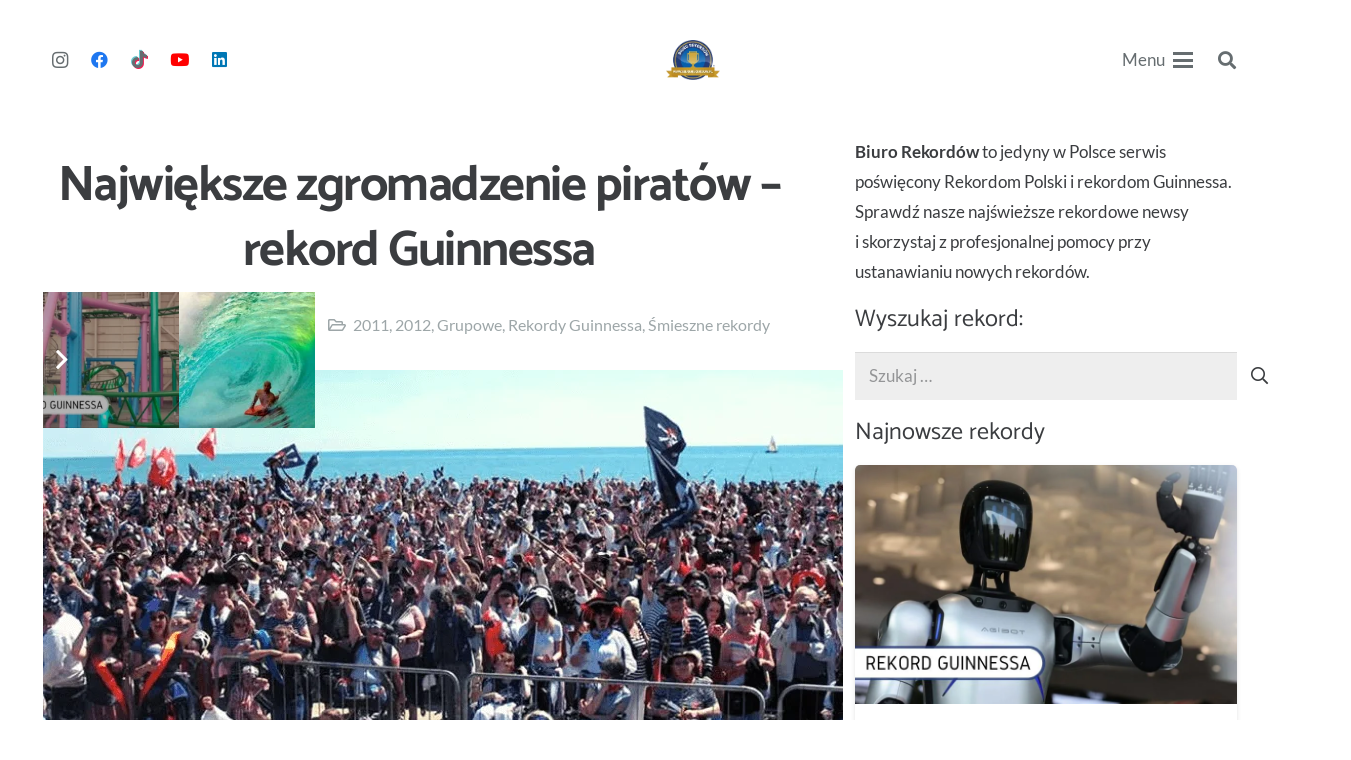

--- FILE ---
content_type: text/html; charset=UTF-8
request_url: https://biurorekordow.pl/najwieksze-zgromadzenie-piratow-rekord-guinessa/
body_size: 35028
content:
<!DOCTYPE HTML>
<html lang="pl-PL">
<head>
	<meta charset="UTF-8">
	<meta name='robots' content='index, follow, max-image-preview:large, max-snippet:-1, max-video-preview:-1' />

<!-- Google Tag Manager for WordPress by gtm4wp.com -->
<script data-cfasync="false" data-pagespeed-no-defer>
	var gtm4wp_datalayer_name = "dataLayer";
	var dataLayer = dataLayer || [];
</script>
<!-- End Google Tag Manager for WordPress by gtm4wp.com -->
	<!-- This site is optimized with the Yoast SEO plugin v26.8 - https://yoast.com/product/yoast-seo-wordpress/ -->
	<title>Największe zgromadzenie piratów – rekord Guinnessa ⋆ Biuro Rekordów</title>
	<meta name="description" content="Rekord Guinnessa podczas święta piratów w Hastings! Zobacz największą ilość osób przebranych za piratów w jednym miejscu." />
	<link rel="canonical" href="https://biurorekordow.pl/najwieksze-zgromadzenie-piratow-rekord-guinessa/" />
	<meta property="og:locale" content="pl_PL" />
	<meta property="og:type" content="article" />
	<meta property="og:title" content="Największe zgromadzenie piratów – rekord Guinnessa ⋆ Biuro Rekordów" />
	<meta property="og:description" content="Rekord Guinnessa podczas święta piratów w Hastings! Zobacz największą ilość osób przebranych za piratów w jednym miejscu." />
	<meta property="og:url" content="https://biurorekordow.pl/najwieksze-zgromadzenie-piratow-rekord-guinessa/" />
	<meta property="article:publisher" content="https://www.facebook.com/BiuroRekordow" />
	<meta property="article:published_time" content="2011-07-09T17:45:12+00:00" />
	<meta property="article:modified_time" content="2021-12-13T22:10:16+00:00" />
	<meta property="og:image" content="https://biurorekordow.pl/wp-content/uploads/2011/07/rekord-guinnessa-zgromadzenie-piratow.png" />
	<meta property="og:image:width" content="800" />
	<meta property="og:image:height" content="500" />
	<meta property="og:image:type" content="image/png" />
	<meta name="author" content="Paulina Plenzler" />
	<meta name="twitter:card" content="summary_large_image" />
	<meta name="twitter:creator" content="@biurorekordow" />
	<meta name="twitter:site" content="@biurorekordow" />
	<meta name="twitter:label1" content="Napisane przez" />
	<meta name="twitter:data1" content="Paulina Plenzler" />
	<meta name="twitter:label2" content="Szacowany czas czytania" />
	<meta name="twitter:data2" content="2 minuty" />
	<script type="application/ld+json" class="yoast-schema-graph">{"@context":"https://schema.org","@graph":[{"@type":"Article","@id":"https://biurorekordow.pl/najwieksze-zgromadzenie-piratow-rekord-guinessa/#article","isPartOf":{"@id":"https://biurorekordow.pl/najwieksze-zgromadzenie-piratow-rekord-guinessa/"},"author":{"name":"Paulina Plenzler","@id":"https://biurorekordow.pl/#/schema/person/055de5b75e38cee809bf5a3648e032d1"},"headline":"Największe zgromadzenie piratów – rekord Guinnessa","datePublished":"2011-07-09T17:45:12+00:00","dateModified":"2021-12-13T22:10:16+00:00","mainEntityOfPage":{"@id":"https://biurorekordow.pl/najwieksze-zgromadzenie-piratow-rekord-guinessa/"},"wordCount":359,"publisher":{"@id":"https://biurorekordow.pl/#organization"},"image":{"@id":"https://biurorekordow.pl/najwieksze-zgromadzenie-piratow-rekord-guinessa/#primaryimage"},"thumbnailUrl":"https://biurorekordow.pl/wp-content/uploads/2011/07/rekord-guinnessa-zgromadzenie-piratow.png","keywords":["Wielka Brytania"],"articleSection":["2011","2012","Grupowe","Rekordy Guinnessa","Śmieszne rekordy"],"inLanguage":"pl-PL"},{"@type":"WebPage","@id":"https://biurorekordow.pl/najwieksze-zgromadzenie-piratow-rekord-guinessa/","url":"https://biurorekordow.pl/najwieksze-zgromadzenie-piratow-rekord-guinessa/","name":"Największe zgromadzenie piratów – rekord Guinnessa ⋆ Biuro Rekordów","isPartOf":{"@id":"https://biurorekordow.pl/#website"},"primaryImageOfPage":{"@id":"https://biurorekordow.pl/najwieksze-zgromadzenie-piratow-rekord-guinessa/#primaryimage"},"image":{"@id":"https://biurorekordow.pl/najwieksze-zgromadzenie-piratow-rekord-guinessa/#primaryimage"},"thumbnailUrl":"https://biurorekordow.pl/wp-content/uploads/2011/07/rekord-guinnessa-zgromadzenie-piratow.png","datePublished":"2011-07-09T17:45:12+00:00","dateModified":"2021-12-13T22:10:16+00:00","description":"Rekord Guinnessa podczas święta piratów w Hastings! Zobacz największą ilość osób przebranych za piratów w jednym miejscu.","inLanguage":"pl-PL","potentialAction":[{"@type":"ReadAction","target":["https://biurorekordow.pl/najwieksze-zgromadzenie-piratow-rekord-guinessa/"]}]},{"@type":"ImageObject","inLanguage":"pl-PL","@id":"https://biurorekordow.pl/najwieksze-zgromadzenie-piratow-rekord-guinessa/#primaryimage","url":"https://biurorekordow.pl/wp-content/uploads/2011/07/rekord-guinnessa-zgromadzenie-piratow.png","contentUrl":"https://biurorekordow.pl/wp-content/uploads/2011/07/rekord-guinnessa-zgromadzenie-piratow.png","width":800,"height":500,"caption":"rekord Guinnessa zgromadzenie piratów"},{"@type":"WebSite","@id":"https://biurorekordow.pl/#website","url":"https://biurorekordow.pl/","name":"","description":"","publisher":{"@id":"https://biurorekordow.pl/#organization"},"potentialAction":[{"@type":"SearchAction","target":{"@type":"EntryPoint","urlTemplate":"https://biurorekordow.pl/?s={search_term_string}"},"query-input":{"@type":"PropertyValueSpecification","valueRequired":true,"valueName":"search_term_string"}}],"inLanguage":"pl-PL"},{"@type":"Organization","@id":"https://biurorekordow.pl/#organization","name":"Biuro Rekordów","alternateName":"Biuro Rekordów","url":"https://biurorekordow.pl/","logo":{"@type":"ImageObject","inLanguage":"pl-PL","@id":"https://biurorekordow.pl/#/schema/logo/image/","url":"https://biurorekordow.pl/wp-content/uploads/2019/01/Biuro-Rekordow-Logo-2020.png","contentUrl":"https://biurorekordow.pl/wp-content/uploads/2019/01/Biuro-Rekordow-Logo-2020.png","width":135,"height":99,"caption":"Biuro Rekordów"},"image":{"@id":"https://biurorekordow.pl/#/schema/logo/image/"},"sameAs":["https://www.facebook.com/BiuroRekordow","https://x.com/biurorekordow","https://www.linkedin.com/company/biuro-rekordów/","https://www.youtube.com/@rekordypolski","https://www.tiktok.com/@biurorekordow"]},{"@type":"Person","@id":"https://biurorekordow.pl/#/schema/person/055de5b75e38cee809bf5a3648e032d1","name":"Paulina Plenzler","image":{"@type":"ImageObject","inLanguage":"pl-PL","@id":"https://biurorekordow.pl/#/schema/person/image/","url":"https://secure.gravatar.com/avatar/a8fb52257e85c99c25624584e7c93842e9d39a1d8324c6868653f4f1ea951406?s=96&d=mm&r=g","contentUrl":"https://secure.gravatar.com/avatar/a8fb52257e85c99c25624584e7c93842e9d39a1d8324c6868653f4f1ea951406?s=96&d=mm&r=g","caption":"Paulina Plenzler"},"url":"https://biurorekordow.pl/author/paulina/"}]}</script>
	<!-- / Yoast SEO plugin. -->


<link rel='dns-prefetch' href='//www.googletagmanager.com' />
<link rel="alternate" type="application/rss+xml" title=" &raquo; Kanał z wpisami" href="https://biurorekordow.pl/feed/" />
<link rel="alternate" type="application/rss+xml" title=" &raquo; Kanał z komentarzami" href="https://biurorekordow.pl/comments/feed/" />
<link rel="alternate" title="oEmbed (JSON)" type="application/json+oembed" href="https://biurorekordow.pl/wp-json/oembed/1.0/embed?url=https%3A%2F%2Fbiurorekordow.pl%2Fnajwieksze-zgromadzenie-piratow-rekord-guinessa%2F" />
<link rel="alternate" title="oEmbed (XML)" type="text/xml+oembed" href="https://biurorekordow.pl/wp-json/oembed/1.0/embed?url=https%3A%2F%2Fbiurorekordow.pl%2Fnajwieksze-zgromadzenie-piratow-rekord-guinessa%2F&#038;format=xml" />
		<style>
			.lazyload,
			.lazyloading {
				max-width: 100%;
			}
		</style>
		<link rel="preload" as="image" href="https://biurorekordow.pl/wp-content/uploads/2011/07/rekord-guinnessa-zgromadzenie-piratow.png" fetchpriority="high"><meta name="viewport" content="width=device-width, initial-scale=1">
<meta name="theme-color" content="#ffffff">
<style id='wp-img-auto-sizes-contain-inline-css'>
img:is([sizes=auto i],[sizes^="auto," i]){contain-intrinsic-size:3000px 1500px}
/*# sourceURL=wp-img-auto-sizes-contain-inline-css */
</style>
<link rel='stylesheet' id='mec-select2-style-css' href='https://biurorekordow.pl/wp-content/plugins/modern-events-calendar/assets/packages/select2/select2.min.css?ver=7.29.0' media='all' />
<link rel='stylesheet' id='mec-font-icons-css' href='https://biurorekordow.pl/wp-content/plugins/modern-events-calendar/assets/css/iconfonts.css?ver=7.29.0' media='all' />
<link rel='stylesheet' id='mec-frontend-style-css' href='https://biurorekordow.pl/wp-content/plugins/modern-events-calendar/assets/css/frontend.min.css?ver=7.29.0' media='all' />
<link rel='stylesheet' id='mec-tooltip-style-css' href='https://biurorekordow.pl/wp-content/plugins/modern-events-calendar/assets/packages/tooltip/tooltip.css?ver=7.29.0' media='all' />
<link rel='stylesheet' id='mec-tooltip-shadow-style-css' href='https://biurorekordow.pl/wp-content/plugins/modern-events-calendar/assets/packages/tooltip/tooltipster-sideTip-shadow.min.css?ver=7.29.0' media='all' />
<link rel='stylesheet' id='featherlight-css' href='https://biurorekordow.pl/wp-content/plugins/modern-events-calendar/assets/packages/featherlight/featherlight.css?ver=7.29.0' media='all' />
<link rel='stylesheet' id='mec-lity-style-css' href='https://biurorekordow.pl/wp-content/plugins/modern-events-calendar/assets/packages/lity/lity.min.css?ver=7.29.0' media='all' />
<link rel='stylesheet' id='mec-general-calendar-style-css' href='https://biurorekordow.pl/wp-content/plugins/modern-events-calendar/assets/css/mec-general-calendar.css?ver=7.29.0' media='all' />
<style id='wp-emoji-styles-inline-css'>

	img.wp-smiley, img.emoji {
		display: inline !important;
		border: none !important;
		box-shadow: none !important;
		height: 1em !important;
		width: 1em !important;
		margin: 0 0.07em !important;
		vertical-align: -0.1em !important;
		background: none !important;
		padding: 0 !important;
	}
/*# sourceURL=wp-emoji-styles-inline-css */
</style>
<link rel='stylesheet' id='kk-star-ratings-css' href='https://biurorekordow.pl/wp-content/plugins/kk-star-ratings/src/core/public/css/kk-star-ratings.min.css?ver=5.4.10.3' media='all' />
<link rel='stylesheet' id='mailerlite_forms.css-css' href='https://biurorekordow.pl/wp-content/plugins/official-mailerlite-sign-up-forms/assets/css/mailerlite_forms.css?ver=1.7.18' media='all' />
<link rel='stylesheet' id='login-with-ajax-css' href='https://biurorekordow.pl/wp-content/plugins/login-with-ajax/templates/widget.css?ver=4.5.1' media='all' />
<link rel='stylesheet' id='us-theme-css' href='https://biurorekordow.pl/wp-content/uploads/us-assets/biurorekordow.pl.css?ver=98611282' media='all' />
<link rel='stylesheet' id='theme-style-css' href='https://biurorekordow.pl/wp-content/themes/Impreza-child/style.css?ver=8.42' media='all' />
<script src="https://biurorekordow.pl/wp-includes/js/jquery/jquery.min.js?ver=3.7.1" id="jquery-core-js"></script>
<script id="login-with-ajax-js-extra">
var LWA = {"ajaxurl":"https://biurorekordow.pl/wp-admin/admin-ajax.php","off":""};
//# sourceURL=login-with-ajax-js-extra
</script>
<script defer='defer' src="https://biurorekordow.pl/wp-content/plugins/login-with-ajax/templates/login-with-ajax.legacy.min.js?ver=4.5.1" id="login-with-ajax-js"></script>
<script defer='defer' src="https://biurorekordow.pl/wp-content/plugins/login-with-ajax/ajaxify/ajaxify.min.js?ver=4.5.1" id="login-with-ajax-ajaxify-js"></script>

<!-- Fragment znacznika Google (gtag.js) dodany przez Site Kit -->
<!-- Fragment Google Analytics dodany przez Site Kit -->
<script defer='defer' id="google_gtagjs-js" async data-type="lazy" data-src="https://www.googletagmanager.com/gtag/js?id=GT-MRMRW5J"></script>
<script id="google_gtagjs-js-after" data-type="lazy" data-src="[data-uri]"></script>
<script></script><link rel="https://api.w.org/" href="https://biurorekordow.pl/wp-json/" /><link rel="alternate" title="JSON" type="application/json" href="https://biurorekordow.pl/wp-json/wp/v2/posts/1791" /><link rel="EditURI" type="application/rsd+xml" title="RSD" href="https://biurorekordow.pl/xmlrpc.php?rsd" />
<meta name="generator" content="WordPress 6.9" />
<link rel='shortlink' href='https://biurorekordow.pl/?p=1791' />
<meta name="generator" content="Site Kit by Google 1.170.0" /><script type="application/ld+json">{
    "@context": "https://schema.org/",
    "@type": "CreativeWorkSeries",
    "name": "Największe zgromadzenie piratów – rekord Guinnessa",
    "aggregateRating": {
        "@type": "AggregateRating",
        "ratingValue": "5",
        "bestRating": "5",
        "ratingCount": "1"
    }
}</script>            <!-- MailerLite Universal -->
            <script data-type="lazy" data-src="[data-uri]"></script>
            <!-- End MailerLite Universal -->
        
<!-- Generated with Outfunnel Web Tracking plugin v2.9.5 -->
<script>
window.OFID = "67867f2b7825be7b06ecd376";
window.OF_WP_VERSION = "2.9.5";
(function(){
var script = document.createElement('script');
var url = 'https://cdn.outfunnel.com/c.js?v='+ new Date().toISOString().substring(0,10);
script.setAttribute('src', url);
document.getElementsByTagName('head')[0].appendChild(script);
})();
</script>
<!-- / Outfunnel Web Tracking plugin -->


<!-- Google Tag Manager for WordPress by gtm4wp.com -->
<!-- GTM Container placement set to automatic -->
<script data-cfasync="false" data-pagespeed-no-defer>
	var dataLayer_content = {"pageTitle":"Największe zgromadzenie piratów – rekord Guinnessa ⋆ Biuro Rekordów","pagePostType":"post","pagePostType2":"single-post","pageCategory":["rekordy-guinessa-2011","rekordy-guinessa-2012","grupowe","rekordy-guinnessa","smieszne"],"pageAttributes":["wielka-brytania"],"pagePostAuthor":"Paulina Plenzler","pagePostDate":"9 lipca 2011","pagePostDateYear":2011,"pagePostDateMonth":7,"pagePostDateDay":9,"pagePostDateDayName":"sobota","pagePostDateHour":19,"pagePostDateMinute":45,"pagePostDateIso":"2011-07-09T19:45:12+02:00","pagePostDateUnix":1310240712,"postCountOnPage":1,"postCountTotal":1,"weatherCategory":"(no weather data available)","weatherDescription":"(no weather data available)","weatherTemp":0,"weatherPressure":0,"weatherWindSpeed":0,"weatherWindDeg":0,"weatherDataStatus":"No weather data in cache (3.14.9.103)"};
	dataLayer.push( dataLayer_content );
</script>
<script data-cfasync="false" data-pagespeed-no-defer data-type="lazy" data-src="[data-uri]"></script>
<!-- End Google Tag Manager for WordPress by gtm4wp.com -->		<script>
			document.documentElement.className = document.documentElement.className.replace('no-js', 'js');
		</script>
				<style>
			.no-js img.lazyload {
				display: none;
			}

			figure.wp-block-image img.lazyloading {
				min-width: 150px;
			}

			.lazyload,
			.lazyloading {
				--smush-placeholder-width: 100px;
				--smush-placeholder-aspect-ratio: 1/1;
				width: var(--smush-image-width, var(--smush-placeholder-width)) !important;
				aspect-ratio: var(--smush-image-aspect-ratio, var(--smush-placeholder-aspect-ratio)) !important;
			}

						.lazyload, .lazyloading {
				opacity: 0;
			}

			.lazyloaded {
				opacity: 1;
				transition: opacity 400ms;
				transition-delay: 0ms;
			}

					</style>
				<script id="us_add_no_touch">
			if ( ! /Android|webOS|iPhone|iPad|iPod|BlackBerry|IEMobile|Opera Mini/i.test( navigator.userAgent ) ) {
				document.documentElement.classList.add( "no-touch" );
			}
		</script>
				<script id="us_color_scheme_switch_class">
			if ( document.cookie.includes( "us_color_scheme_switch_is_on=true" ) ) {
				document.documentElement.classList.add( "us-color-scheme-on" );
			}
		</script>
		<meta name="generator" content="Powered by WPBakery Page Builder - drag and drop page builder for WordPress."/>
<meta name="generator" content="Powered by Slider Revolution 6.7.40 - responsive, Mobile-Friendly Slider Plugin for WordPress with comfortable drag and drop interface." />
<link rel="icon" href="https://biurorekordow.pl/wp-content/uploads/2019/11/logo-biuro-rekordow-150x150.png" sizes="32x32" />
<link rel="icon" href="https://biurorekordow.pl/wp-content/uploads/2019/11/logo-biuro-rekordow-300x300.png" sizes="192x192" />
<link rel="apple-touch-icon" href="https://biurorekordow.pl/wp-content/uploads/2019/11/logo-biuro-rekordow-300x300.png" />
<meta name="msapplication-TileImage" content="https://biurorekordow.pl/wp-content/uploads/2019/11/logo-biuro-rekordow-300x300.png" />
<script>function setREVStartSize(e){
			//window.requestAnimationFrame(function() {
				window.RSIW = window.RSIW===undefined ? window.innerWidth : window.RSIW;
				window.RSIH = window.RSIH===undefined ? window.innerHeight : window.RSIH;
				try {
					var pw = document.getElementById(e.c).parentNode.offsetWidth,
						newh;
					pw = pw===0 || isNaN(pw) || (e.l=="fullwidth" || e.layout=="fullwidth") ? window.RSIW : pw;
					e.tabw = e.tabw===undefined ? 0 : parseInt(e.tabw);
					e.thumbw = e.thumbw===undefined ? 0 : parseInt(e.thumbw);
					e.tabh = e.tabh===undefined ? 0 : parseInt(e.tabh);
					e.thumbh = e.thumbh===undefined ? 0 : parseInt(e.thumbh);
					e.tabhide = e.tabhide===undefined ? 0 : parseInt(e.tabhide);
					e.thumbhide = e.thumbhide===undefined ? 0 : parseInt(e.thumbhide);
					e.mh = e.mh===undefined || e.mh=="" || e.mh==="auto" ? 0 : parseInt(e.mh,0);
					if(e.layout==="fullscreen" || e.l==="fullscreen")
						newh = Math.max(e.mh,window.RSIH);
					else{
						e.gw = Array.isArray(e.gw) ? e.gw : [e.gw];
						for (var i in e.rl) if (e.gw[i]===undefined || e.gw[i]===0) e.gw[i] = e.gw[i-1];
						e.gh = e.el===undefined || e.el==="" || (Array.isArray(e.el) && e.el.length==0)? e.gh : e.el;
						e.gh = Array.isArray(e.gh) ? e.gh : [e.gh];
						for (var i in e.rl) if (e.gh[i]===undefined || e.gh[i]===0) e.gh[i] = e.gh[i-1];
											
						var nl = new Array(e.rl.length),
							ix = 0,
							sl;
						e.tabw = e.tabhide>=pw ? 0 : e.tabw;
						e.thumbw = e.thumbhide>=pw ? 0 : e.thumbw;
						e.tabh = e.tabhide>=pw ? 0 : e.tabh;
						e.thumbh = e.thumbhide>=pw ? 0 : e.thumbh;
						for (var i in e.rl) nl[i] = e.rl[i]<window.RSIW ? 0 : e.rl[i];
						sl = nl[0];
						for (var i in nl) if (sl>nl[i] && nl[i]>0) { sl = nl[i]; ix=i;}
						var m = pw>(e.gw[ix]+e.tabw+e.thumbw) ? 1 : (pw-(e.tabw+e.thumbw)) / (e.gw[ix]);
						newh =  (e.gh[ix] * m) + (e.tabh + e.thumbh);
					}
					var el = document.getElementById(e.c);
					if (el!==null && el) el.style.height = newh+"px";
					el = document.getElementById(e.c+"_wrapper");
					if (el!==null && el) {
						el.style.height = newh+"px";
						el.style.display = "block";
					}
				} catch(e){
					console.log("Failure at Presize of Slider:" + e)
				}
			//});
		  };</script>
		<style id="wp-custom-css">
			.mec-events-template-default #main-content {
	margin-top:122px
}
		</style>
		<noscript><style> .wpb_animate_when_almost_visible { opacity: 1; }</style></noscript><style>:root,::before,::after{--mec-heading-font-family: 'Lato';--mec-paragraph-font-family: 'Lato';--mec-color-skin: #2d5c88;--mec-color-skin-rgba-1: rgba(45,92,136,.25);--mec-color-skin-rgba-2: rgba(45,92,136,.5);--mec-color-skin-rgba-3: rgba(45,92,136,.75);--mec-color-skin-rgba-4: rgba(45,92,136,.11);--mec-primary-border-radius: ;--mec-secondary-border-radius: ;--mec-container-normal-width: 1196px;--mec-container-large-width: 1690px;--mec-title-color-hover: #0759a2;--mec-fes-main-color: #40d9f1;--mec-fes-main-color-rgba-1: rgba(64, 217, 241, 0.12);--mec-fes-main-color-rgba-2: rgba(64, 217, 241, 0.23);--mec-fes-main-color-rgba-3: rgba(64, 217, 241, 0.03);--mec-fes-main-color-rgba-4: rgba(64, 217, 241, 0.3);--mec-fes-main-color-rgba-5: rgb(64 217 241 / 7%);--mec-fes-main-color-rgba-6: rgba(64, 217, 241, 0.2);</style><style>.mec-single-event .mec-events-meta-group-booking, .mec-single-event .mec-frontbox {
padding: 0px 0px;
}

.mec-wrap h6 {
font-weight: 400 !important;
}

.mec-wrap p {
font-size: 16px !important;
}

.mec-events-meta-group-tags a {
font-size: 13px !important;
}</style>		<style id="us-icon-fonts">@font-face{font-display:swap;font-style:normal;font-family:"fontawesome";font-weight:900;src:url("https://biurorekordow.pl/wp-content/themes/Impreza/fonts/fa-solid-900.woff2?ver=8.42") format("woff2")}.fas{font-family:"fontawesome";font-weight:900}@font-face{font-display:swap;font-style:normal;font-family:"fontawesome";font-weight:400;src:url("https://biurorekordow.pl/wp-content/themes/Impreza/fonts/fa-regular-400.woff2?ver=8.42") format("woff2")}.far{font-family:"fontawesome";font-weight:400}@font-face{font-display:swap;font-style:normal;font-family:"fontawesome";font-weight:300;src:url("https://biurorekordow.pl/wp-content/themes/Impreza/fonts/fa-light-300.woff2?ver=8.42") format("woff2")}.fal{font-family:"fontawesome";font-weight:300}@font-face{font-display:swap;font-style:normal;font-family:"Font Awesome 5 Duotone";font-weight:900;src:url("https://biurorekordow.pl/wp-content/themes/Impreza/fonts/fa-duotone-900.woff2?ver=8.42") format("woff2")}.fad{font-family:"Font Awesome 5 Duotone";font-weight:900}.fad{position:relative}.fad:before{position:absolute}.fad:after{opacity:0.4}@font-face{font-display:swap;font-style:normal;font-family:"Font Awesome 5 Brands";font-weight:400;src:url("https://biurorekordow.pl/wp-content/themes/Impreza/fonts/fa-brands-400.woff2?ver=8.42") format("woff2")}.fab{font-family:"Font Awesome 5 Brands";font-weight:400}@font-face{font-display:block;font-style:normal;font-family:"Material Icons";font-weight:400;src:url("https://biurorekordow.pl/wp-content/themes/Impreza/fonts/material-icons.woff2?ver=8.42") format("woff2")}.material-icons{font-family:"Material Icons";font-weight:400}</style>
				<style id="us-current-header-css"> .l-subheader.at_top,.l-subheader.at_top .w-dropdown-list,.l-subheader.at_top .type_mobile .w-nav-list.level_1{background:var(--color-header-top-bg);color:var(--color-header-top-text)}.no-touch .l-subheader.at_top a:hover,.no-touch .l-header.bg_transparent .l-subheader.at_top .w-dropdown.opened a:hover{color:var(--color-header-top-text-hover)}.l-header.bg_transparent:not(.sticky) .l-subheader.at_top{background:var(--color-header-top-transparent-bg);color:var(--color-header-top-transparent-text)}.no-touch .l-header.bg_transparent:not(.sticky) .at_top .w-cart-link:hover,.no-touch .l-header.bg_transparent:not(.sticky) .at_top .w-text a:hover,.no-touch .l-header.bg_transparent:not(.sticky) .at_top .w-html a:hover,.no-touch .l-header.bg_transparent:not(.sticky) .at_top .w-nav>a:hover,.no-touch .l-header.bg_transparent:not(.sticky) .at_top .w-menu a:hover,.no-touch .l-header.bg_transparent:not(.sticky) .at_top .w-search>a:hover,.no-touch .l-header.bg_transparent:not(.sticky) .at_top .w-socials.shape_none.color_text a:hover,.no-touch .l-header.bg_transparent:not(.sticky) .at_top .w-socials.shape_none.color_link a:hover,.no-touch .l-header.bg_transparent:not(.sticky) .at_top .w-dropdown a:hover,.no-touch .l-header.bg_transparent:not(.sticky) .at_top .type_desktop .menu-item.level_1.opened>a,.no-touch .l-header.bg_transparent:not(.sticky) .at_top .type_desktop .menu-item.level_1:hover>a{color:var(--color-header-transparent-text-hover)}.l-subheader.at_middle,.l-subheader.at_middle .w-dropdown-list,.l-subheader.at_middle .type_mobile .w-nav-list.level_1{background:var(--color-header-middle-bg);color:var(--color-header-middle-text)}.no-touch .l-subheader.at_middle a:hover,.no-touch .l-header.bg_transparent .l-subheader.at_middle .w-dropdown.opened a:hover{color:var(--color-header-middle-text-hover)}.l-header.bg_transparent:not(.sticky) .l-subheader.at_middle{background:var(--color-header-middle-bg);color:var(--color-header-transparent-text)}.no-touch .l-header.bg_transparent:not(.sticky) .at_middle .w-cart-link:hover,.no-touch .l-header.bg_transparent:not(.sticky) .at_middle .w-text a:hover,.no-touch .l-header.bg_transparent:not(.sticky) .at_middle .w-html a:hover,.no-touch .l-header.bg_transparent:not(.sticky) .at_middle .w-nav>a:hover,.no-touch .l-header.bg_transparent:not(.sticky) .at_middle .w-menu a:hover,.no-touch .l-header.bg_transparent:not(.sticky) .at_middle .w-search>a:hover,.no-touch .l-header.bg_transparent:not(.sticky) .at_middle .w-socials.shape_none.color_text a:hover,.no-touch .l-header.bg_transparent:not(.sticky) .at_middle .w-socials.shape_none.color_link a:hover,.no-touch .l-header.bg_transparent:not(.sticky) .at_middle .w-dropdown a:hover,.no-touch .l-header.bg_transparent:not(.sticky) .at_middle .type_desktop .menu-item.level_1.opened>a,.no-touch .l-header.bg_transparent:not(.sticky) .at_middle .type_desktop .menu-item.level_1:hover>a{color:var(--color-header-transparent-text-hover)}.l-subheader.at_bottom,.l-subheader.at_bottom .w-dropdown-list,.l-subheader.at_bottom .type_mobile .w-nav-list.level_1{background:var(--color-header-middle-bg);color:var(--color-header-middle-text)}.no-touch .l-subheader.at_bottom a:hover,.no-touch .l-header.bg_transparent .l-subheader.at_bottom .w-dropdown.opened a:hover{color:var(--color-header-middle-text-hover)}.l-header.bg_transparent:not(.sticky) .l-subheader.at_bottom{background:var(--color-header-middle-bg);color:var(--color-header-transparent-text)}.no-touch .l-header.bg_transparent:not(.sticky) .at_bottom .w-cart-link:hover,.no-touch .l-header.bg_transparent:not(.sticky) .at_bottom .w-text a:hover,.no-touch .l-header.bg_transparent:not(.sticky) .at_bottom .w-html a:hover,.no-touch .l-header.bg_transparent:not(.sticky) .at_bottom .w-nav>a:hover,.no-touch .l-header.bg_transparent:not(.sticky) .at_bottom .w-menu a:hover,.no-touch .l-header.bg_transparent:not(.sticky) .at_bottom .w-search>a:hover,.no-touch .l-header.bg_transparent:not(.sticky) .at_bottom .w-socials.shape_none.color_text a:hover,.no-touch .l-header.bg_transparent:not(.sticky) .at_bottom .w-socials.shape_none.color_link a:hover,.no-touch .l-header.bg_transparent:not(.sticky) .at_bottom .w-dropdown a:hover,.no-touch .l-header.bg_transparent:not(.sticky) .at_bottom .type_desktop .menu-item.level_1.opened>a,.no-touch .l-header.bg_transparent:not(.sticky) .at_bottom .type_desktop .menu-item.level_1:hover>a{color:var(--color-header-transparent-text-hover)}.header_ver .l-header{background:var(--color-header-middle-bg);color:var(--color-header-middle-text)}@media (min-width:1361px){.hidden_for_default{display:none!important}.l-subheader.at_top{display:none}.l-header{position:relative;z-index:111}.l-subheader{margin:0 auto}.l-subheader.width_full{padding-left:1.5rem;padding-right:1.5rem}.l-subheader-h{display:flex;align-items:center;position:relative;margin:0 auto;max-width:var(--site-content-width,1200px);height:inherit}.w-header-show{display:none}.l-header.pos_fixed{position:fixed;left:var(--site-outline-width,0);right:var(--site-outline-width,0)}.l-header.pos_fixed:not(.notransition) .l-subheader{transition-property:transform,background,box-shadow,line-height,height,visibility;transition-duration:.3s;transition-timing-function:cubic-bezier(.78,.13,.15,.86)}.headerinpos_bottom.sticky_first_section .l-header.pos_fixed{position:fixed!important}.header_hor .l-header.sticky_auto_hide{transition:margin .3s cubic-bezier(.78,.13,.15,.86) .1s}.header_hor .l-header.sticky_auto_hide.down{margin-top:calc(-1.1 * var(--header-sticky-height,0px) )}.l-header.bg_transparent:not(.sticky) .l-subheader{box-shadow:none!important;background:none}.l-header.bg_transparent~.l-main .l-section.width_full.height_auto:first-of-type>.l-section-h{padding-top:0!important;padding-bottom:0!important}.l-header.pos_static.bg_transparent{position:absolute;left:var(--site-outline-width,0);right:var(--site-outline-width,0)}.l-subheader.width_full .l-subheader-h{max-width:none!important}.l-header.shadow_thin .l-subheader.at_middle,.l-header.shadow_thin .l-subheader.at_bottom{box-shadow:0 1px 0 rgba(0,0,0,0.08)}.l-header.shadow_wide .l-subheader.at_middle,.l-header.shadow_wide .l-subheader.at_bottom{box-shadow:0 3px 5px -1px rgba(0,0,0,0.1),0 2px 1px -1px rgba(0,0,0,0.05)}.header_hor .l-subheader-cell>.w-cart{margin-left:0;margin-right:0}:root{--header-height:98px;--header-sticky-height:78px}.l-header:before{content:'98'}.l-header.sticky:before{content:'78'}.l-subheader.at_top{line-height:40px;height:40px;overflow:visible;visibility:visible}.l-header.sticky .l-subheader.at_top{line-height:0px;height:0px;overflow:hidden;visibility:hidden}.l-subheader.at_top .l-subheader-cell.at_left,.l-subheader.at_top .l-subheader-cell.at_right{display:flex;flex-basis:100px}.l-subheader.at_middle{line-height:50px;height:50px;overflow:visible;visibility:visible}.l-header.sticky .l-subheader.at_middle{line-height:30px;height:30px;overflow:visible;visibility:visible}.l-subheader.at_bottom{line-height:48px;height:48px;overflow:visible;visibility:visible}.l-header.sticky .l-subheader.at_bottom{line-height:48px;height:48px;overflow:visible;visibility:visible}.headerinpos_above .l-header.pos_fixed{overflow:hidden;transition:transform 0.3s;transform:translate3d(0,-100%,0)}.headerinpos_above .l-header.pos_fixed.sticky{overflow:visible;transform:none}.headerinpos_above .l-header.pos_fixed~.l-section>.l-section-h,.headerinpos_above .l-header.pos_fixed~.l-main .l-section:first-of-type>.l-section-h{padding-top:0!important}.headerinpos_below .l-header.pos_fixed:not(.sticky){position:absolute;top:100%}.headerinpos_below .l-header.pos_fixed~.l-main>.l-section:first-of-type>.l-section-h{padding-top:0!important}.headerinpos_below .l-header.pos_fixed~.l-main .l-section.full_height:nth-of-type(2){min-height:100vh}.headerinpos_below .l-header.pos_fixed~.l-main>.l-section:nth-of-type(2)>.l-section-h{padding-top:var(--header-height)}.headerinpos_bottom .l-header.pos_fixed:not(.sticky){position:absolute;top:100vh}.headerinpos_bottom .l-header.pos_fixed~.l-main>.l-section:first-of-type>.l-section-h{padding-top:0!important}.headerinpos_bottom .l-header.pos_fixed~.l-main>.l-section:first-of-type>.l-section-h{padding-bottom:var(--header-height)}.headerinpos_bottom .l-header.pos_fixed.bg_transparent~.l-main .l-section.valign_center:not(.height_auto):first-of-type>.l-section-h{top:calc( var(--header-height) / 2 )}.headerinpos_bottom .l-header.pos_fixed:not(.sticky) .w-cart.layout_dropdown .w-cart-content,.headerinpos_bottom .l-header.pos_fixed:not(.sticky) .w-nav.type_desktop .w-nav-list.level_2{bottom:100%;transform-origin:0 100%}.headerinpos_bottom .l-header.pos_fixed:not(.sticky) .w-nav.type_mobile.m_layout_dropdown .w-nav-list.level_1{top:auto;bottom:100%;box-shadow:var(--box-shadow-up)}.headerinpos_bottom .l-header.pos_fixed:not(.sticky) .w-nav.type_desktop .w-nav-list.level_3,.headerinpos_bottom .l-header.pos_fixed:not(.sticky) .w-nav.type_desktop .w-nav-list.level_4{top:auto;bottom:0;transform-origin:0 100%}.headerinpos_bottom .l-header.pos_fixed:not(.sticky) .w-dropdown-list{top:auto;bottom:-0.4em;padding-top:0.4em;padding-bottom:2.4em}.admin-bar .l-header.pos_static.bg_solid~.l-main .l-section.full_height:first-of-type{min-height:calc( 100vh - var(--header-height) - 32px )}.admin-bar .l-header.pos_fixed:not(.sticky_auto_hide)~.l-main .l-section.full_height:not(:first-of-type){min-height:calc( 100vh - var(--header-sticky-height) - 32px )}.admin-bar.headerinpos_below .l-header.pos_fixed~.l-main .l-section.full_height:nth-of-type(2){min-height:calc(100vh - 32px)}}@media (min-width:1361px) and (max-width:1360px){.hidden_for_laptops{display:none!important}.l-subheader.at_top{display:none}.l-header{position:relative;z-index:111}.l-subheader{margin:0 auto}.l-subheader.width_full{padding-left:1.5rem;padding-right:1.5rem}.l-subheader-h{display:flex;align-items:center;position:relative;margin:0 auto;max-width:var(--site-content-width,1200px);height:inherit}.w-header-show{display:none}.l-header.pos_fixed{position:fixed;left:var(--site-outline-width,0);right:var(--site-outline-width,0)}.l-header.pos_fixed:not(.notransition) .l-subheader{transition-property:transform,background,box-shadow,line-height,height,visibility;transition-duration:.3s;transition-timing-function:cubic-bezier(.78,.13,.15,.86)}.headerinpos_bottom.sticky_first_section .l-header.pos_fixed{position:fixed!important}.header_hor .l-header.sticky_auto_hide{transition:margin .3s cubic-bezier(.78,.13,.15,.86) .1s}.header_hor .l-header.sticky_auto_hide.down{margin-top:calc(-1.1 * var(--header-sticky-height,0px) )}.l-header.bg_transparent:not(.sticky) .l-subheader{box-shadow:none!important;background:none}.l-header.bg_transparent~.l-main .l-section.width_full.height_auto:first-of-type>.l-section-h{padding-top:0!important;padding-bottom:0!important}.l-header.pos_static.bg_transparent{position:absolute;left:var(--site-outline-width,0);right:var(--site-outline-width,0)}.l-subheader.width_full .l-subheader-h{max-width:none!important}.l-header.shadow_thin .l-subheader.at_middle,.l-header.shadow_thin .l-subheader.at_bottom{box-shadow:0 1px 0 rgba(0,0,0,0.08)}.l-header.shadow_wide .l-subheader.at_middle,.l-header.shadow_wide .l-subheader.at_bottom{box-shadow:0 3px 5px -1px rgba(0,0,0,0.1),0 2px 1px -1px rgba(0,0,0,0.05)}.header_hor .l-subheader-cell>.w-cart{margin-left:0;margin-right:0}:root{--header-height:98px;--header-sticky-height:78px}.l-header:before{content:'98'}.l-header.sticky:before{content:'78'}.l-subheader.at_top{line-height:40px;height:40px;overflow:visible;visibility:visible}.l-header.sticky .l-subheader.at_top{line-height:0px;height:0px;overflow:hidden;visibility:hidden}.l-subheader.at_top .l-subheader-cell.at_left,.l-subheader.at_top .l-subheader-cell.at_right{display:flex;flex-basis:100px}.l-subheader.at_middle{line-height:50px;height:50px;overflow:visible;visibility:visible}.l-header.sticky .l-subheader.at_middle{line-height:30px;height:30px;overflow:visible;visibility:visible}.l-subheader.at_bottom{line-height:48px;height:48px;overflow:visible;visibility:visible}.l-header.sticky .l-subheader.at_bottom{line-height:48px;height:48px;overflow:visible;visibility:visible}.headerinpos_above .l-header.pos_fixed{overflow:hidden;transition:transform 0.3s;transform:translate3d(0,-100%,0)}.headerinpos_above .l-header.pos_fixed.sticky{overflow:visible;transform:none}.headerinpos_above .l-header.pos_fixed~.l-section>.l-section-h,.headerinpos_above .l-header.pos_fixed~.l-main .l-section:first-of-type>.l-section-h{padding-top:0!important}.headerinpos_below .l-header.pos_fixed:not(.sticky){position:absolute;top:100%}.headerinpos_below .l-header.pos_fixed~.l-main>.l-section:first-of-type>.l-section-h{padding-top:0!important}.headerinpos_below .l-header.pos_fixed~.l-main .l-section.full_height:nth-of-type(2){min-height:100vh}.headerinpos_below .l-header.pos_fixed~.l-main>.l-section:nth-of-type(2)>.l-section-h{padding-top:var(--header-height)}.headerinpos_bottom .l-header.pos_fixed:not(.sticky){position:absolute;top:100vh}.headerinpos_bottom .l-header.pos_fixed~.l-main>.l-section:first-of-type>.l-section-h{padding-top:0!important}.headerinpos_bottom .l-header.pos_fixed~.l-main>.l-section:first-of-type>.l-section-h{padding-bottom:var(--header-height)}.headerinpos_bottom .l-header.pos_fixed.bg_transparent~.l-main .l-section.valign_center:not(.height_auto):first-of-type>.l-section-h{top:calc( var(--header-height) / 2 )}.headerinpos_bottom .l-header.pos_fixed:not(.sticky) .w-cart.layout_dropdown .w-cart-content,.headerinpos_bottom .l-header.pos_fixed:not(.sticky) .w-nav.type_desktop .w-nav-list.level_2{bottom:100%;transform-origin:0 100%}.headerinpos_bottom .l-header.pos_fixed:not(.sticky) .w-nav.type_mobile.m_layout_dropdown .w-nav-list.level_1{top:auto;bottom:100%;box-shadow:var(--box-shadow-up)}.headerinpos_bottom .l-header.pos_fixed:not(.sticky) .w-nav.type_desktop .w-nav-list.level_3,.headerinpos_bottom .l-header.pos_fixed:not(.sticky) .w-nav.type_desktop .w-nav-list.level_4{top:auto;bottom:0;transform-origin:0 100%}.headerinpos_bottom .l-header.pos_fixed:not(.sticky) .w-dropdown-list{top:auto;bottom:-0.4em;padding-top:0.4em;padding-bottom:2.4em}.admin-bar .l-header.pos_static.bg_solid~.l-main .l-section.full_height:first-of-type{min-height:calc( 100vh - var(--header-height) - 32px )}.admin-bar .l-header.pos_fixed:not(.sticky_auto_hide)~.l-main .l-section.full_height:not(:first-of-type){min-height:calc( 100vh - var(--header-sticky-height) - 32px )}.admin-bar.headerinpos_below .l-header.pos_fixed~.l-main .l-section.full_height:nth-of-type(2){min-height:calc(100vh - 32px)}}@media (min-width:613px) and (max-width:1360px){.hidden_for_tablets{display:none!important}.l-subheader.at_bottom{display:none}.l-header{position:relative;z-index:111}.l-subheader{margin:0 auto}.l-subheader.width_full{padding-left:1.5rem;padding-right:1.5rem}.l-subheader-h{display:flex;align-items:center;position:relative;margin:0 auto;max-width:var(--site-content-width,1200px);height:inherit}.w-header-show{display:none}.l-header.pos_fixed{position:fixed;left:var(--site-outline-width,0);right:var(--site-outline-width,0)}.l-header.pos_fixed:not(.notransition) .l-subheader{transition-property:transform,background,box-shadow,line-height,height,visibility;transition-duration:.3s;transition-timing-function:cubic-bezier(.78,.13,.15,.86)}.headerinpos_bottom.sticky_first_section .l-header.pos_fixed{position:fixed!important}.header_hor .l-header.sticky_auto_hide{transition:margin .3s cubic-bezier(.78,.13,.15,.86) .1s}.header_hor .l-header.sticky_auto_hide.down{margin-top:calc(-1.1 * var(--header-sticky-height,0px) )}.l-header.bg_transparent:not(.sticky) .l-subheader{box-shadow:none!important;background:none}.l-header.bg_transparent~.l-main .l-section.width_full.height_auto:first-of-type>.l-section-h{padding-top:0!important;padding-bottom:0!important}.l-header.pos_static.bg_transparent{position:absolute;left:var(--site-outline-width,0);right:var(--site-outline-width,0)}.l-subheader.width_full .l-subheader-h{max-width:none!important}.l-header.shadow_thin .l-subheader.at_middle,.l-header.shadow_thin .l-subheader.at_bottom{box-shadow:0 1px 0 rgba(0,0,0,0.08)}.l-header.shadow_wide .l-subheader.at_middle,.l-header.shadow_wide .l-subheader.at_bottom{box-shadow:0 3px 5px -1px rgba(0,0,0,0.1),0 2px 1px -1px rgba(0,0,0,0.05)}.header_hor .l-subheader-cell>.w-cart{margin-left:0;margin-right:0}:root{--header-height:120px;--header-sticky-height:40px}.l-header:before{content:'120'}.l-header.sticky:before{content:'40'}.l-subheader.at_top{line-height:120px;height:120px;overflow:visible;visibility:visible}.l-header.sticky .l-subheader.at_top{line-height:40px;height:40px;overflow:visible;visibility:visible}.l-subheader.at_middle{line-height:0px;height:0px;overflow:hidden;visibility:hidden}.l-header.sticky .l-subheader.at_middle{line-height:0px;height:0px;overflow:hidden;visibility:hidden}.l-subheader.at_bottom{line-height:50px;height:50px;overflow:visible;visibility:visible}.l-header.sticky .l-subheader.at_bottom{line-height:50px;height:50px;overflow:visible;visibility:visible}}@media (max-width:612px){.hidden_for_mobiles{display:none!important}.l-subheader.at_top{display:none}.l-subheader.at_bottom{display:none}.l-header{position:relative;z-index:111}.l-subheader{margin:0 auto}.l-subheader.width_full{padding-left:1.5rem;padding-right:1.5rem}.l-subheader-h{display:flex;align-items:center;position:relative;margin:0 auto;max-width:var(--site-content-width,1200px);height:inherit}.w-header-show{display:none}.l-header.pos_fixed{position:fixed;left:var(--site-outline-width,0);right:var(--site-outline-width,0)}.l-header.pos_fixed:not(.notransition) .l-subheader{transition-property:transform,background,box-shadow,line-height,height,visibility;transition-duration:.3s;transition-timing-function:cubic-bezier(.78,.13,.15,.86)}.headerinpos_bottom.sticky_first_section .l-header.pos_fixed{position:fixed!important}.header_hor .l-header.sticky_auto_hide{transition:margin .3s cubic-bezier(.78,.13,.15,.86) .1s}.header_hor .l-header.sticky_auto_hide.down{margin-top:calc(-1.1 * var(--header-sticky-height,0px) )}.l-header.bg_transparent:not(.sticky) .l-subheader{box-shadow:none!important;background:none}.l-header.bg_transparent~.l-main .l-section.width_full.height_auto:first-of-type>.l-section-h{padding-top:0!important;padding-bottom:0!important}.l-header.pos_static.bg_transparent{position:absolute;left:var(--site-outline-width,0);right:var(--site-outline-width,0)}.l-subheader.width_full .l-subheader-h{max-width:none!important}.l-header.shadow_thin .l-subheader.at_middle,.l-header.shadow_thin .l-subheader.at_bottom{box-shadow:0 1px 0 rgba(0,0,0,0.08)}.l-header.shadow_wide .l-subheader.at_middle,.l-header.shadow_wide .l-subheader.at_bottom{box-shadow:0 3px 5px -1px rgba(0,0,0,0.1),0 2px 1px -1px rgba(0,0,0,0.05)}.header_hor .l-subheader-cell>.w-cart{margin-left:0;margin-right:0}:root{--header-height:50px;--header-sticky-height:50px}.l-header:before{content:'50'}.l-header.sticky:before{content:'50'}.l-subheader.at_top{line-height:40px;height:40px;overflow:visible;visibility:visible}.l-header.sticky .l-subheader.at_top{line-height:40px;height:40px;overflow:visible;visibility:visible}.l-subheader.at_middle{line-height:50px;height:50px;overflow:visible;visibility:visible}.l-header.sticky .l-subheader.at_middle{line-height:50px;height:50px;overflow:visible;visibility:visible}.l-subheader.at_bottom{line-height:75px;height:75px;overflow:visible;visibility:visible}.l-header.sticky .l-subheader.at_bottom{line-height:75px;height:75px;overflow:visible;visibility:visible}.l-subheader.at_bottom .l-subheader-cell.at_left,.l-subheader.at_bottom .l-subheader-cell.at_right{display:flex;flex-basis:100px}}@media (min-width:1361px){.ush_image_1{height:100px!important}.l-header.sticky .ush_image_1{height:40px!important}}@media (min-width:1361px) and (max-width:1360px){.ush_image_1{height:30px!important}.l-header.sticky .ush_image_1{height:30px!important}}@media (min-width:613px) and (max-width:1360px){.ush_image_1{height:40px!important}.l-header.sticky .ush_image_1{height:40px!important}}@media (max-width:612px){.ush_image_1{height:40px!important}.l-header.sticky .ush_image_1{height:40px!important}}.header_hor .ush_menu_2.type_desktop .menu-item.level_1>a:not(.w-btn){padding-left:10px;padding-right:10px}.header_hor .ush_menu_2.type_desktop .menu-item.level_1>a.w-btn{margin-left:10px;margin-right:10px}.header_hor .ush_menu_2.type_desktop.align-edges>.w-nav-list.level_1{margin-left:-10px;margin-right:-10px}.header_ver .ush_menu_2.type_desktop .menu-item.level_1>a:not(.w-btn){padding-top:10px;padding-bottom:10px}.header_ver .ush_menu_2.type_desktop .menu-item.level_1>a.w-btn{margin-top:10px;margin-bottom:10px}.ush_menu_2.type_desktop .menu-item:not(.level_1){font-size:30px}.ush_menu_2.type_desktop{position:relative}.ush_menu_2.type_mobile .w-nav-anchor.level_1,.ush_menu_2.type_mobile .w-nav-anchor.level_1 + .w-nav-arrow{font-size:20px}.ush_menu_2.type_mobile .w-nav-anchor:not(.level_1),.ush_menu_2.type_mobile .w-nav-anchor:not(.level_1) + .w-nav-arrow{font-size:20px}@media (min-width:1361px){.ush_menu_2 .w-nav-icon{--icon-size:20px;--icon-size-int:20}}@media (min-width:1361px) and (max-width:1360px){.ush_menu_2 .w-nav-icon{--icon-size:32px;--icon-size-int:32}}@media (min-width:613px) and (max-width:1360px){.ush_menu_2 .w-nav-icon{--icon-size:20px;--icon-size-int:20}}@media (max-width:612px){.ush_menu_2 .w-nav-icon{--icon-size:30px;--icon-size-int:30}}@media screen and (max-width:1399px){.w-nav.ush_menu_2>.w-nav-list.level_1{display:none}.ush_menu_2 .w-nav-control{display:flex}}.no-touch .ush_menu_2 .w-nav-item.level_1.opened>a:not(.w-btn),.no-touch .ush_menu_2 .w-nav-item.level_1:hover>a:not(.w-btn){background:var(--color-header-middle-bg);color:#277cea}.ush_menu_2 .w-nav-item.level_1.current-menu-item>a:not(.w-btn),.ush_menu_2 .w-nav-item.level_1.current-menu-ancestor>a:not(.w-btn),.ush_menu_2 .w-nav-item.level_1.current-page-ancestor>a:not(.w-btn){background:var(--color-header-middle-bg);color:#277cea}.l-header.bg_transparent:not(.sticky) .ush_menu_2.type_desktop .w-nav-item.level_1.current-menu-item>a:not(.w-btn),.l-header.bg_transparent:not(.sticky) .ush_menu_2.type_desktop .w-nav-item.level_1.current-menu-ancestor>a:not(.w-btn),.l-header.bg_transparent:not(.sticky) .ush_menu_2.type_desktop .w-nav-item.level_1.current-page-ancestor>a:not(.w-btn){background:var(--color-header-middle-bg);color:#277cea}.ush_menu_2 .w-nav-list:not(.level_1){background:var(--color-header-middle-bg);color:#3b3d40}.no-touch .ush_menu_2 .w-nav-item:not(.level_1)>a:focus,.no-touch .ush_menu_2 .w-nav-item:not(.level_1):hover>a{background:#277cea;color:var(--color-header-middle-bg)}.ush_menu_2 .w-nav-item:not(.level_1).current-menu-item>a,.ush_menu_2 .w-nav-item:not(.level_1).current-menu-ancestor>a,.ush_menu_2 .w-nav-item:not(.level_1).current-page-ancestor>a{background:var(--color-header-middle-bg);color:#277cea}.l-subheader .w-nav.ush_menu_2.type_mobile .w-nav-list.level_1{background:var(--color-content-bg);color:var(--color-content-heading)}.ush_menu_2.type_mobile .w-nav-item.level_1>a:not(.w-btn):focus,.no-touch .ush_menu_2.type_mobile .w-nav-item.level_1.opened>a:not(.w-btn),.no-touch .ush_menu_2.type_mobile .w-nav-item.level_1:hover>a:not(.w-btn){background:transparent;color:var(--color-content-link-hover)}.ush_menu_2.type_mobile .w-nav-item.level_1.current-menu-item>a:not(.w-btn),.ush_menu_2.type_mobile .w-nav-item.level_1.current-menu-ancestor>a:not(.w-btn),.ush_menu_2.type_mobile .w-nav-item.level_1.current-page-ancestor>a:not(.w-btn){background:transparent;color:var(--color-content-link)}.ush_menu_2.type_mobile .w-nav-list:not(.level_1){background:transparent;color:var(--color-content-text)}.ush_menu_2.type_mobile .w-nav-item:not(.level_1)>a:not(.w-btn):focus,.no-touch .ush_menu_2.type_mobile .w-nav-item:not(.level_1).opened>a:not(.w-btn),.no-touch .ush_menu_2.type_mobile .w-nav-item:not(.level_1):hover>a:not(.w-btn){background:transparent;color:var(--color-content-link-hover)}.ush_menu_2.type_mobile .w-nav-item:not(.level_1).current-menu-item>a:not(.w-btn),.ush_menu_2.type_mobile .w-nav-item:not(.level_1).current-menu-ancestor>a:not(.w-btn),.ush_menu_2.type_mobile .w-nav-item:not(.level_1).current-page-ancestor>a:not(.w-btn){background:transparent;color:var(--color-content-link)}.header_hor .ush_menu_1.type_desktop .menu-item.level_1>a:not(.w-btn){padding-left:5px;padding-right:5px}.header_hor .ush_menu_1.type_desktop .menu-item.level_1>a.w-btn{margin-left:5px;margin-right:5px}.header_hor .ush_menu_1.type_desktop.align-edges>.w-nav-list.level_1{margin-left:-5px;margin-right:-5px}.header_ver .ush_menu_1.type_desktop .menu-item.level_1>a:not(.w-btn){padding-top:5px;padding-bottom:5px}.header_ver .ush_menu_1.type_desktop .menu-item.level_1>a.w-btn{margin-top:5px;margin-bottom:5px}.ush_menu_1.type_desktop .menu-item:not(.level_1){font-size:17px}.ush_menu_1.type_mobile .w-nav-anchor.level_1,.ush_menu_1.type_mobile .w-nav-anchor.level_1 + .w-nav-arrow{font-size:17px}.ush_menu_1.type_mobile .w-nav-anchor:not(.level_1),.ush_menu_1.type_mobile .w-nav-anchor:not(.level_1) + .w-nav-arrow{font-size:17px}@media (min-width:1361px){.ush_menu_1 .w-nav-icon{--icon-size:20px;--icon-size-int:20}}@media (min-width:1361px) and (max-width:1360px){.ush_menu_1 .w-nav-icon{--icon-size:32px;--icon-size-int:32}}@media (min-width:613px) and (max-width:1360px){.ush_menu_1 .w-nav-icon{--icon-size:20px;--icon-size-int:20}}@media (max-width:612px){.ush_menu_1 .w-nav-icon{--icon-size:20px;--icon-size-int:20}}@media screen and (max-width:899px){.w-nav.ush_menu_1>.w-nav-list.level_1{display:none}.ush_menu_1 .w-nav-control{display:flex}}.no-touch .ush_menu_1 .w-nav-item.level_1.opened>a:not(.w-btn),.no-touch .ush_menu_1 .w-nav-item.level_1:hover>a:not(.w-btn){background:transparent;color:#277cea}.ush_menu_1 .w-nav-item.level_1.current-menu-item>a:not(.w-btn),.ush_menu_1 .w-nav-item.level_1.current-menu-ancestor>a:not(.w-btn),.ush_menu_1 .w-nav-item.level_1.current-page-ancestor>a:not(.w-btn){background:transparent;color:#277cea}.l-header.bg_transparent:not(.sticky) .ush_menu_1.type_desktop .w-nav-item.level_1.current-menu-item>a:not(.w-btn),.l-header.bg_transparent:not(.sticky) .ush_menu_1.type_desktop .w-nav-item.level_1.current-menu-ancestor>a:not(.w-btn),.l-header.bg_transparent:not(.sticky) .ush_menu_1.type_desktop .w-nav-item.level_1.current-page-ancestor>a:not(.w-btn){background:transparent;color:#277cea}.ush_menu_1 .w-nav-list:not(.level_1){background:#ffffff;color:var(--color-header-middle-text)}.no-touch .ush_menu_1 .w-nav-item:not(.level_1)>a:focus,.no-touch .ush_menu_1 .w-nav-item:not(.level_1):hover>a{background:var(--color-header-middle-text-hover);color:#ffffff}.ush_menu_1 .w-nav-item:not(.level_1).current-menu-item>a,.ush_menu_1 .w-nav-item:not(.level_1).current-menu-ancestor>a,.ush_menu_1 .w-nav-item:not(.level_1).current-page-ancestor>a{background:transparent;color:#277cea}.header_hor .ush_menu_3.type_desktop .menu-item.level_1>a:not(.w-btn){padding-left:5px;padding-right:5px}.header_hor .ush_menu_3.type_desktop .menu-item.level_1>a.w-btn{margin-left:5px;margin-right:5px}.header_hor .ush_menu_3.type_desktop.align-edges>.w-nav-list.level_1{margin-left:-5px;margin-right:-5px}.header_ver .ush_menu_3.type_desktop .menu-item.level_1>a:not(.w-btn){padding-top:5px;padding-bottom:5px}.header_ver .ush_menu_3.type_desktop .menu-item.level_1>a.w-btn{margin-top:5px;margin-bottom:5px}.ush_menu_3.type_desktop .menu-item:not(.level_1){font-size:17px}.ush_menu_3.type_desktop{position:relative}.ush_menu_3.type_mobile .w-nav-anchor.level_1,.ush_menu_3.type_mobile .w-nav-anchor.level_1 + .w-nav-arrow{font-size:17px}.ush_menu_3.type_mobile .w-nav-anchor:not(.level_1),.ush_menu_3.type_mobile .w-nav-anchor:not(.level_1) + .w-nav-arrow{font-size:17px}@media (min-width:1361px){.ush_menu_3 .w-nav-icon{--icon-size:20px;--icon-size-int:20}}@media (min-width:1361px) and (max-width:1360px){.ush_menu_3 .w-nav-icon{--icon-size:32px;--icon-size-int:32}}@media (min-width:613px) and (max-width:1360px){.ush_menu_3 .w-nav-icon{--icon-size:20px;--icon-size-int:20}}@media (max-width:612px){.ush_menu_3 .w-nav-icon{--icon-size:20px;--icon-size-int:20}}@media screen and (max-width:899px){.w-nav.ush_menu_3>.w-nav-list.level_1{display:none}.ush_menu_3 .w-nav-control{display:flex}}.no-touch .ush_menu_3 .w-nav-item.level_1.opened>a:not(.w-btn),.no-touch .ush_menu_3 .w-nav-item.level_1:hover>a:not(.w-btn){background:transparent;color:#277cea}.ush_menu_3 .w-nav-item.level_1.current-menu-item>a:not(.w-btn),.ush_menu_3 .w-nav-item.level_1.current-menu-ancestor>a:not(.w-btn),.ush_menu_3 .w-nav-item.level_1.current-page-ancestor>a:not(.w-btn){background:transparent;color:#277cea}.l-header.bg_transparent:not(.sticky) .ush_menu_3.type_desktop .w-nav-item.level_1.current-menu-item>a:not(.w-btn),.l-header.bg_transparent:not(.sticky) .ush_menu_3.type_desktop .w-nav-item.level_1.current-menu-ancestor>a:not(.w-btn),.l-header.bg_transparent:not(.sticky) .ush_menu_3.type_desktop .w-nav-item.level_1.current-page-ancestor>a:not(.w-btn){background:transparent;color:#277cea}.ush_menu_3 .w-nav-list:not(.level_1){background:#ffffff;color:#3b3d40}.no-touch .ush_menu_3 .w-nav-item:not(.level_1)>a:focus,.no-touch .ush_menu_3 .w-nav-item:not(.level_1):hover>a{background:#277cea;color:#ffffff}.ush_menu_3 .w-nav-item:not(.level_1).current-menu-item>a,.ush_menu_3 .w-nav-item:not(.level_1).current-menu-ancestor>a,.ush_menu_3 .w-nav-item:not(.level_1).current-page-ancestor>a{background:transparent;color:#277cea}.header_hor .ush_menu_4.type_desktop .menu-item.level_1>a:not(.w-btn){padding-left:5px;padding-right:5px}.header_hor .ush_menu_4.type_desktop .menu-item.level_1>a.w-btn{margin-left:5px;margin-right:5px}.header_hor .ush_menu_4.type_desktop.align-edges>.w-nav-list.level_1{margin-left:-5px;margin-right:-5px}.header_ver .ush_menu_4.type_desktop .menu-item.level_1>a:not(.w-btn){padding-top:5px;padding-bottom:5px}.header_ver .ush_menu_4.type_desktop .menu-item.level_1>a.w-btn{margin-top:5px;margin-bottom:5px}.ush_menu_4.type_desktop .menu-item:not(.level_1){font-size:17px}.ush_menu_4.type_desktop{position:relative}.ush_menu_4.type_mobile .w-nav-anchor.level_1,.ush_menu_4.type_mobile .w-nav-anchor.level_1 + .w-nav-arrow{font-size:17px}.ush_menu_4.type_mobile .w-nav-anchor:not(.level_1),.ush_menu_4.type_mobile .w-nav-anchor:not(.level_1) + .w-nav-arrow{font-size:17px}@media (min-width:1361px){.ush_menu_4 .w-nav-icon{--icon-size:20px;--icon-size-int:20}}@media (min-width:1361px) and (max-width:1360px){.ush_menu_4 .w-nav-icon{--icon-size:32px;--icon-size-int:32}}@media (min-width:613px) and (max-width:1360px){.ush_menu_4 .w-nav-icon{--icon-size:20px;--icon-size-int:20}}@media (max-width:612px){.ush_menu_4 .w-nav-icon{--icon-size:20px;--icon-size-int:20}}@media screen and (max-width:899px){.w-nav.ush_menu_4>.w-nav-list.level_1{display:none}.ush_menu_4 .w-nav-control{display:flex}}.no-touch .ush_menu_4 .w-nav-item.level_1.opened>a:not(.w-btn),.no-touch .ush_menu_4 .w-nav-item.level_1:hover>a:not(.w-btn){background:transparent;color:#277cea}.ush_menu_4 .w-nav-item.level_1.current-menu-item>a:not(.w-btn),.ush_menu_4 .w-nav-item.level_1.current-menu-ancestor>a:not(.w-btn),.ush_menu_4 .w-nav-item.level_1.current-page-ancestor>a:not(.w-btn){background:transparent;color:#277cea}.l-header.bg_transparent:not(.sticky) .ush_menu_4.type_desktop .w-nav-item.level_1.current-menu-item>a:not(.w-btn),.l-header.bg_transparent:not(.sticky) .ush_menu_4.type_desktop .w-nav-item.level_1.current-menu-ancestor>a:not(.w-btn),.l-header.bg_transparent:not(.sticky) .ush_menu_4.type_desktop .w-nav-item.level_1.current-page-ancestor>a:not(.w-btn){background:transparent;color:#277cea}.ush_menu_4 .w-nav-list:not(.level_1){background:#ffffff;color:var(--color-header-middle-text)}.no-touch .ush_menu_4 .w-nav-item:not(.level_1)>a:focus,.no-touch .ush_menu_4 .w-nav-item:not(.level_1):hover>a{background:var(--color-header-middle-text-hover);color:#ffffff}.ush_menu_4 .w-nav-item:not(.level_1).current-menu-item>a,.ush_menu_4 .w-nav-item:not(.level_1).current-menu-ancestor>a,.ush_menu_4 .w-nav-item:not(.level_1).current-page-ancestor>a{background:transparent;color:#277cea}.header_hor .ush_menu_5.type_desktop .menu-item.level_1>a:not(.w-btn){padding-left:8px;padding-right:8px}.header_hor .ush_menu_5.type_desktop .menu-item.level_1>a.w-btn{margin-left:8px;margin-right:8px}.header_hor .ush_menu_5.type_desktop.align-edges>.w-nav-list.level_1{margin-left:-8px;margin-right:-8px}.header_ver .ush_menu_5.type_desktop .menu-item.level_1>a:not(.w-btn){padding-top:8px;padding-bottom:8px}.header_ver .ush_menu_5.type_desktop .menu-item.level_1>a.w-btn{margin-top:8px;margin-bottom:8px}.ush_menu_5.type_desktop .menu-item:not(.level_1){font-size:17px}.ush_menu_5.type_mobile .w-nav-anchor.level_1,.ush_menu_5.type_mobile .w-nav-anchor.level_1 + .w-nav-arrow{font-size:17px}.ush_menu_5.type_mobile .w-nav-anchor:not(.level_1),.ush_menu_5.type_mobile .w-nav-anchor:not(.level_1) + .w-nav-arrow{font-size:17px}@media (min-width:1361px){.ush_menu_5 .w-nav-icon{--icon-size:20px;--icon-size-int:20}}@media (min-width:1361px) and (max-width:1360px){.ush_menu_5 .w-nav-icon{--icon-size:32px;--icon-size-int:32}}@media (min-width:613px) and (max-width:1360px){.ush_menu_5 .w-nav-icon{--icon-size:20px;--icon-size-int:20}}@media (max-width:612px){.ush_menu_5 .w-nav-icon{--icon-size:20px;--icon-size-int:20}}@media screen and (max-width:899px){.w-nav.ush_menu_5>.w-nav-list.level_1{display:none}.ush_menu_5 .w-nav-control{display:flex}}.no-touch .ush_menu_5 .w-nav-item.level_1.opened>a:not(.w-btn),.no-touch .ush_menu_5 .w-nav-item.level_1:hover>a:not(.w-btn){background:transparent;color:#277cea}.ush_menu_5 .w-nav-item.level_1.current-menu-item>a:not(.w-btn),.ush_menu_5 .w-nav-item.level_1.current-menu-ancestor>a:not(.w-btn),.ush_menu_5 .w-nav-item.level_1.current-page-ancestor>a:not(.w-btn){background:transparent;color:#277cea}.l-header.bg_transparent:not(.sticky) .ush_menu_5.type_desktop .w-nav-item.level_1.current-menu-item>a:not(.w-btn),.l-header.bg_transparent:not(.sticky) .ush_menu_5.type_desktop .w-nav-item.level_1.current-menu-ancestor>a:not(.w-btn),.l-header.bg_transparent:not(.sticky) .ush_menu_5.type_desktop .w-nav-item.level_1.current-page-ancestor>a:not(.w-btn){background:transparent;color:#277cea}.ush_menu_5 .w-nav-list:not(.level_1){background:#ffffff;color:#3b3d40}.no-touch .ush_menu_5 .w-nav-item:not(.level_1)>a:focus,.no-touch .ush_menu_5 .w-nav-item:not(.level_1):hover>a{background:#277cea;color:#ffffff}.ush_menu_5 .w-nav-item:not(.level_1).current-menu-item>a,.ush_menu_5 .w-nav-item:not(.level_1).current-menu-ancestor>a,.ush_menu_5 .w-nav-item:not(.level_1).current-page-ancestor>a{background:transparent;color:#277cea}.header_hor .ush_menu_6.type_desktop .menu-item.level_1>a:not(.w-btn){padding-left:5px;padding-right:5px}.header_hor .ush_menu_6.type_desktop .menu-item.level_1>a.w-btn{margin-left:5px;margin-right:5px}.header_hor .ush_menu_6.type_desktop.align-edges>.w-nav-list.level_1{margin-left:-5px;margin-right:-5px}.header_ver .ush_menu_6.type_desktop .menu-item.level_1>a:not(.w-btn){padding-top:5px;padding-bottom:5px}.header_ver .ush_menu_6.type_desktop .menu-item.level_1>a.w-btn{margin-top:5px;margin-bottom:5px}.ush_menu_6.type_desktop .menu-item:not(.level_1){font-size:17px}.ush_menu_6.type_mobile .w-nav-anchor.level_1,.ush_menu_6.type_mobile .w-nav-anchor.level_1 + .w-nav-arrow{font-size:17px}.ush_menu_6.type_mobile .w-nav-anchor:not(.level_1),.ush_menu_6.type_mobile .w-nav-anchor:not(.level_1) + .w-nav-arrow{font-size:17px}@media (min-width:1361px){.ush_menu_6 .w-nav-icon{--icon-size:20px;--icon-size-int:20}}@media (min-width:1361px) and (max-width:1360px){.ush_menu_6 .w-nav-icon{--icon-size:32px;--icon-size-int:32}}@media (min-width:613px) and (max-width:1360px){.ush_menu_6 .w-nav-icon{--icon-size:20px;--icon-size-int:20}}@media (max-width:612px){.ush_menu_6 .w-nav-icon{--icon-size:20px;--icon-size-int:20}}@media screen and (max-width:899px){.w-nav.ush_menu_6>.w-nav-list.level_1{display:none}.ush_menu_6 .w-nav-control{display:flex}}.no-touch .ush_menu_6 .w-nav-item.level_1.opened>a:not(.w-btn),.no-touch .ush_menu_6 .w-nav-item.level_1:hover>a:not(.w-btn){background:transparent;color:#277cea}.ush_menu_6 .w-nav-item.level_1.current-menu-item>a:not(.w-btn),.ush_menu_6 .w-nav-item.level_1.current-menu-ancestor>a:not(.w-btn),.ush_menu_6 .w-nav-item.level_1.current-page-ancestor>a:not(.w-btn){background:transparent;color:#277cea}.l-header.bg_transparent:not(.sticky) .ush_menu_6.type_desktop .w-nav-item.level_1.current-menu-item>a:not(.w-btn),.l-header.bg_transparent:not(.sticky) .ush_menu_6.type_desktop .w-nav-item.level_1.current-menu-ancestor>a:not(.w-btn),.l-header.bg_transparent:not(.sticky) .ush_menu_6.type_desktop .w-nav-item.level_1.current-page-ancestor>a:not(.w-btn){background:transparent;color:#277cea}.ush_menu_6 .w-nav-list:not(.level_1){background:#ffffff;color:#3b3d40}.no-touch .ush_menu_6 .w-nav-item:not(.level_1)>a:focus,.no-touch .ush_menu_6 .w-nav-item:not(.level_1):hover>a{background:#277cea;color:#ffffff}.ush_menu_6 .w-nav-item:not(.level_1).current-menu-item>a,.ush_menu_6 .w-nav-item:not(.level_1).current-menu-ancestor>a,.ush_menu_6 .w-nav-item:not(.level_1).current-page-ancestor>a{background:transparent;color:#277cea}@media (min-width:1361px){.ush_search_1.layout_simple{max-width:250px}.ush_search_1.layout_modern.active{width:250px}.ush_search_1{font-size:25px}}@media (min-width:1361px) and (max-width:1360px){.ush_search_1.layout_simple{max-width:250px}.ush_search_1.layout_modern.active{width:250px}.ush_search_1{font-size:24px}}@media (min-width:613px) and (max-width:1360px){.ush_search_1.layout_simple{max-width:250px}.ush_search_1.layout_modern.active{width:250px}.ush_search_1{font-size:18px}}@media (max-width:612px){.ush_search_1{font-size:30px}}.ush_socials_1 .w-socials-list{margin:-3px}.ush_socials_1 .w-socials-item{padding:3px}.ush_image_1{padding-left:65px!important}.ush_text_7{color:#0759A2!important;font-size:18px!important;font-weight:700!important}.ush_text_8{font-size:18px!important;font-weight:700!important}.ush_menu_4{font-size:18px!important;font-weight:700!important}.ush_menu_6{font-size:18px!important;font-weight:700!important}</style>
		<!-- Facebook Pixel Code -->
<script data-type="lazy" data-src="[data-uri]"></script>
<noscript><img height="1" width="1" alt="pixel" style="display:none"
  src="https://www.facebook.com/tr?id=808170749240844&ev=PageView&noscript=1"
/></noscript>
<!-- End Facebook Pixel Code --><style id="us-design-options-css">.us_custom_2cedce90{color:#666d70!important}.us_custom_14d6b9a1{text-align:center!important;font-size:16px!important}.us_custom_f73f4019{font-size:16px!important}.us_custom_8c42ed40{padding-top:10px!important}.us_custom_8e09cc6b{padding-bottom:20px!important}.us_custom_43efc099{margin-top:-5px!important;margin-bottom:-5px!important}.us_custom_a5c88937{font-size:20px!important}</style><style id='global-styles-inline-css'>
:root{--wp--preset--aspect-ratio--square: 1;--wp--preset--aspect-ratio--4-3: 4/3;--wp--preset--aspect-ratio--3-4: 3/4;--wp--preset--aspect-ratio--3-2: 3/2;--wp--preset--aspect-ratio--2-3: 2/3;--wp--preset--aspect-ratio--16-9: 16/9;--wp--preset--aspect-ratio--9-16: 9/16;--wp--preset--color--black: #000000;--wp--preset--color--cyan-bluish-gray: #abb8c3;--wp--preset--color--white: #ffffff;--wp--preset--color--pale-pink: #f78da7;--wp--preset--color--vivid-red: #cf2e2e;--wp--preset--color--luminous-vivid-orange: #ff6900;--wp--preset--color--luminous-vivid-amber: #fcb900;--wp--preset--color--light-green-cyan: #7bdcb5;--wp--preset--color--vivid-green-cyan: #00d084;--wp--preset--color--pale-cyan-blue: #8ed1fc;--wp--preset--color--vivid-cyan-blue: #0693e3;--wp--preset--color--vivid-purple: #9b51e0;--wp--preset--gradient--vivid-cyan-blue-to-vivid-purple: linear-gradient(135deg,rgb(6,147,227) 0%,rgb(155,81,224) 100%);--wp--preset--gradient--light-green-cyan-to-vivid-green-cyan: linear-gradient(135deg,rgb(122,220,180) 0%,rgb(0,208,130) 100%);--wp--preset--gradient--luminous-vivid-amber-to-luminous-vivid-orange: linear-gradient(135deg,rgb(252,185,0) 0%,rgb(255,105,0) 100%);--wp--preset--gradient--luminous-vivid-orange-to-vivid-red: linear-gradient(135deg,rgb(255,105,0) 0%,rgb(207,46,46) 100%);--wp--preset--gradient--very-light-gray-to-cyan-bluish-gray: linear-gradient(135deg,rgb(238,238,238) 0%,rgb(169,184,195) 100%);--wp--preset--gradient--cool-to-warm-spectrum: linear-gradient(135deg,rgb(74,234,220) 0%,rgb(151,120,209) 20%,rgb(207,42,186) 40%,rgb(238,44,130) 60%,rgb(251,105,98) 80%,rgb(254,248,76) 100%);--wp--preset--gradient--blush-light-purple: linear-gradient(135deg,rgb(255,206,236) 0%,rgb(152,150,240) 100%);--wp--preset--gradient--blush-bordeaux: linear-gradient(135deg,rgb(254,205,165) 0%,rgb(254,45,45) 50%,rgb(107,0,62) 100%);--wp--preset--gradient--luminous-dusk: linear-gradient(135deg,rgb(255,203,112) 0%,rgb(199,81,192) 50%,rgb(65,88,208) 100%);--wp--preset--gradient--pale-ocean: linear-gradient(135deg,rgb(255,245,203) 0%,rgb(182,227,212) 50%,rgb(51,167,181) 100%);--wp--preset--gradient--electric-grass: linear-gradient(135deg,rgb(202,248,128) 0%,rgb(113,206,126) 100%);--wp--preset--gradient--midnight: linear-gradient(135deg,rgb(2,3,129) 0%,rgb(40,116,252) 100%);--wp--preset--font-size--small: 13px;--wp--preset--font-size--medium: 20px;--wp--preset--font-size--large: 36px;--wp--preset--font-size--x-large: 42px;--wp--preset--spacing--20: 0.44rem;--wp--preset--spacing--30: 0.67rem;--wp--preset--spacing--40: 1rem;--wp--preset--spacing--50: 1.5rem;--wp--preset--spacing--60: 2.25rem;--wp--preset--spacing--70: 3.38rem;--wp--preset--spacing--80: 5.06rem;--wp--preset--shadow--natural: 6px 6px 9px rgba(0, 0, 0, 0.2);--wp--preset--shadow--deep: 12px 12px 50px rgba(0, 0, 0, 0.4);--wp--preset--shadow--sharp: 6px 6px 0px rgba(0, 0, 0, 0.2);--wp--preset--shadow--outlined: 6px 6px 0px -3px rgb(255, 255, 255), 6px 6px rgb(0, 0, 0);--wp--preset--shadow--crisp: 6px 6px 0px rgb(0, 0, 0);}:where(.is-layout-flex){gap: 0.5em;}:where(.is-layout-grid){gap: 0.5em;}body .is-layout-flex{display: flex;}.is-layout-flex{flex-wrap: wrap;align-items: center;}.is-layout-flex > :is(*, div){margin: 0;}body .is-layout-grid{display: grid;}.is-layout-grid > :is(*, div){margin: 0;}:where(.wp-block-columns.is-layout-flex){gap: 2em;}:where(.wp-block-columns.is-layout-grid){gap: 2em;}:where(.wp-block-post-template.is-layout-flex){gap: 1.25em;}:where(.wp-block-post-template.is-layout-grid){gap: 1.25em;}.has-black-color{color: var(--wp--preset--color--black) !important;}.has-cyan-bluish-gray-color{color: var(--wp--preset--color--cyan-bluish-gray) !important;}.has-white-color{color: var(--wp--preset--color--white) !important;}.has-pale-pink-color{color: var(--wp--preset--color--pale-pink) !important;}.has-vivid-red-color{color: var(--wp--preset--color--vivid-red) !important;}.has-luminous-vivid-orange-color{color: var(--wp--preset--color--luminous-vivid-orange) !important;}.has-luminous-vivid-amber-color{color: var(--wp--preset--color--luminous-vivid-amber) !important;}.has-light-green-cyan-color{color: var(--wp--preset--color--light-green-cyan) !important;}.has-vivid-green-cyan-color{color: var(--wp--preset--color--vivid-green-cyan) !important;}.has-pale-cyan-blue-color{color: var(--wp--preset--color--pale-cyan-blue) !important;}.has-vivid-cyan-blue-color{color: var(--wp--preset--color--vivid-cyan-blue) !important;}.has-vivid-purple-color{color: var(--wp--preset--color--vivid-purple) !important;}.has-black-background-color{background-color: var(--wp--preset--color--black) !important;}.has-cyan-bluish-gray-background-color{background-color: var(--wp--preset--color--cyan-bluish-gray) !important;}.has-white-background-color{background-color: var(--wp--preset--color--white) !important;}.has-pale-pink-background-color{background-color: var(--wp--preset--color--pale-pink) !important;}.has-vivid-red-background-color{background-color: var(--wp--preset--color--vivid-red) !important;}.has-luminous-vivid-orange-background-color{background-color: var(--wp--preset--color--luminous-vivid-orange) !important;}.has-luminous-vivid-amber-background-color{background-color: var(--wp--preset--color--luminous-vivid-amber) !important;}.has-light-green-cyan-background-color{background-color: var(--wp--preset--color--light-green-cyan) !important;}.has-vivid-green-cyan-background-color{background-color: var(--wp--preset--color--vivid-green-cyan) !important;}.has-pale-cyan-blue-background-color{background-color: var(--wp--preset--color--pale-cyan-blue) !important;}.has-vivid-cyan-blue-background-color{background-color: var(--wp--preset--color--vivid-cyan-blue) !important;}.has-vivid-purple-background-color{background-color: var(--wp--preset--color--vivid-purple) !important;}.has-black-border-color{border-color: var(--wp--preset--color--black) !important;}.has-cyan-bluish-gray-border-color{border-color: var(--wp--preset--color--cyan-bluish-gray) !important;}.has-white-border-color{border-color: var(--wp--preset--color--white) !important;}.has-pale-pink-border-color{border-color: var(--wp--preset--color--pale-pink) !important;}.has-vivid-red-border-color{border-color: var(--wp--preset--color--vivid-red) !important;}.has-luminous-vivid-orange-border-color{border-color: var(--wp--preset--color--luminous-vivid-orange) !important;}.has-luminous-vivid-amber-border-color{border-color: var(--wp--preset--color--luminous-vivid-amber) !important;}.has-light-green-cyan-border-color{border-color: var(--wp--preset--color--light-green-cyan) !important;}.has-vivid-green-cyan-border-color{border-color: var(--wp--preset--color--vivid-green-cyan) !important;}.has-pale-cyan-blue-border-color{border-color: var(--wp--preset--color--pale-cyan-blue) !important;}.has-vivid-cyan-blue-border-color{border-color: var(--wp--preset--color--vivid-cyan-blue) !important;}.has-vivid-purple-border-color{border-color: var(--wp--preset--color--vivid-purple) !important;}.has-vivid-cyan-blue-to-vivid-purple-gradient-background{background: var(--wp--preset--gradient--vivid-cyan-blue-to-vivid-purple) !important;}.has-light-green-cyan-to-vivid-green-cyan-gradient-background{background: var(--wp--preset--gradient--light-green-cyan-to-vivid-green-cyan) !important;}.has-luminous-vivid-amber-to-luminous-vivid-orange-gradient-background{background: var(--wp--preset--gradient--luminous-vivid-amber-to-luminous-vivid-orange) !important;}.has-luminous-vivid-orange-to-vivid-red-gradient-background{background: var(--wp--preset--gradient--luminous-vivid-orange-to-vivid-red) !important;}.has-very-light-gray-to-cyan-bluish-gray-gradient-background{background: var(--wp--preset--gradient--very-light-gray-to-cyan-bluish-gray) !important;}.has-cool-to-warm-spectrum-gradient-background{background: var(--wp--preset--gradient--cool-to-warm-spectrum) !important;}.has-blush-light-purple-gradient-background{background: var(--wp--preset--gradient--blush-light-purple) !important;}.has-blush-bordeaux-gradient-background{background: var(--wp--preset--gradient--blush-bordeaux) !important;}.has-luminous-dusk-gradient-background{background: var(--wp--preset--gradient--luminous-dusk) !important;}.has-pale-ocean-gradient-background{background: var(--wp--preset--gradient--pale-ocean) !important;}.has-electric-grass-gradient-background{background: var(--wp--preset--gradient--electric-grass) !important;}.has-midnight-gradient-background{background: var(--wp--preset--gradient--midnight) !important;}.has-small-font-size{font-size: var(--wp--preset--font-size--small) !important;}.has-medium-font-size{font-size: var(--wp--preset--font-size--medium) !important;}.has-large-font-size{font-size: var(--wp--preset--font-size--large) !important;}.has-x-large-font-size{font-size: var(--wp--preset--font-size--x-large) !important;}
/*# sourceURL=global-styles-inline-css */
</style>
<link rel='stylesheet' id='lwptoc-main-css' href='https://biurorekordow.pl/wp-content/plugins/luckywp-table-of-contents/front/assets/main.min.css?ver=2.1.14' media='all' />
<link rel='stylesheet' id='mec-owl-carousel-style-css' href='https://biurorekordow.pl/wp-content/plugins/modern-events-calendar/assets/packages/owl-carousel/owl.carousel.min.css?ver=7.29.0' media='all' />
<link rel='stylesheet' id='mec-owl-carousel-theme-style-css' href='https://biurorekordow.pl/wp-content/plugins/modern-events-calendar/assets/packages/owl-carousel/owl.theme.min.css?ver=6.9' media='all' />
<link rel='stylesheet' id='rs-plugin-settings-css' href='//biurorekordow.pl/wp-content/plugins/revslider/sr6/assets/css/rs6.css?ver=6.7.40' media='all' />
<style id='rs-plugin-settings-inline-css'>
#rs-demo-id {}
/*# sourceURL=rs-plugin-settings-inline-css */
</style>
</head>
<body class="wp-singular post-template-default single single-post postid-1791 single-format-standard wp-theme-Impreza wp-child-theme-Impreza-child l-body Impreza_8.42 us-core_8.42 header_hor rounded_none headerinpos_top footer_reveal state_default mec-theme-Impreza wpb-js-composer js-comp-ver-8.7.2 vc_responsive" itemscope itemtype="https://schema.org/WebPage">

<!-- GTM Container placement set to automatic -->
<!-- Google Tag Manager (noscript) -->
				<noscript><iframe data-src="https://www.googletagmanager.com/ns.html?id=GTM-KJ8W9S" height="0" width="0" style="display:none;visibility:hidden" aria-hidden="true" src="[data-uri]" class="lazyload" data-load-mode="1"></iframe></noscript>
<!-- End Google Tag Manager (noscript) -->		<div class="l-preloader">
			<div class="l-preloader-spinner">
				<div class="g-preloader type_4">
					<div></div>
				</div>
			</div>
		</div>
		
<div class="l-canvas type_wide">
	<header id="page-header" class="l-header pos_fixed shadow_thin bg_transparent id_27094" itemscope itemtype="https://schema.org/WPHeader"><div class="l-subheader at_top"><div class="l-subheader-h"><div class="l-subheader-cell at_left"></div><div class="l-subheader-cell at_center"></div><div class="l-subheader-cell at_right"></div></div></div><div class="l-subheader at_middle"><div class="l-subheader-h"><div class="l-subheader-cell at_left"><div class="w-socials hidden_for_mobiles ush_socials_1 color_brand shape_square style_default hover_fade"><div class="w-socials-list"><div class="w-socials-item instagram"><a href="https://www.instagram.com/lowcy.rekordow" class="w-socials-item-link" aria-label="Instagram"><span class="w-socials-item-link-hover"></span><i class="fab fa-instagram"></i></a></div><div class="w-socials-item facebook"><a target="_blank" rel="nofollow" href="https://www.facebook.com/BiuroRekordow" class="w-socials-item-link" aria-label="Facebook"><span class="w-socials-item-link-hover"></span><i class="fab fa-facebook"></i></a></div><div class="w-socials-item tiktok"><a href="https://www.tiktok.com/@biurorekordow" class="w-socials-item-link" aria-label="TikTok"><span class="w-socials-item-link-hover"></span><i class="fab fa-tiktok"></i></a></div><div class="w-socials-item youtube"><a target="_blank" rel="nofollow" href="https://www.youtube.com/@rekordypolski" class="w-socials-item-link" aria-label="YouTube"><span class="w-socials-item-link-hover"></span><i class="fab fa-youtube"></i></a></div><div class="w-socials-item linkedin"><a target="_blank" rel="nofollow" href="https://www.linkedin.com/company/biuro-rekordów/" class="w-socials-item-link" aria-label="LinkedIn"><span class="w-socials-item-link-hover"></span><i class="fab fa-linkedin"></i></a></div></div></div><div class="w-text hidden_for_tablets hidden_for_mobiles ush_text_9 nowrap align_none icon_atleft"><a href="/o-nas/" class="w-text-h"><i class="fal fa-users"></i><span class="w-text-value">O nas</span></a></div><div class="w-text hidden_for_tablets hidden_for_mobiles ush_text_4 nowrap align_none icon_atleft"><a href="/wydarzenia/" class="w-text-h"><i class="fal fa-calendar-star"></i><span class="w-text-value">Wydarzenia</span></a></div></div><div class="l-subheader-cell at_center"></div><div class="l-subheader-cell at_right"><div class="w-text hidden_for_tablets hidden_for_mobiles ush_text_10 nowrap align_none icon_atleft"><a href="/najczesciej-zadawane-pytania/" class="w-text-h"><i class="fal fa-question-circle"></i><span class="w-text-value">Najczęściej zadawane pytania</span></a></div><div class="w-text hidden_for_tablets hidden_for_mobiles ush_text_8 nowrap"><span class="w-text-h"><span class="w-text-value">Szukaj</span></span></div><div class="w-search ush_search_1 elm_in_header us-field-style_1 layout_modern iconpos_right" style="--inputs-background:#ffffff;--inputs-focus-background:#ffffff;--inputs-text-color:#3b3d40;--inputs-focus-text-color:#3b3d40;"><a class="w-search-open" role="button" aria-label="Szukaj" href="#"><i class="fas fa-search"></i></a><div class="w-search-form"><form class="w-form-row for_text" role="search" action="https://biurorekordow.pl/" method="get"><div class="w-form-row-field"><input type="text" name="s" placeholder="Znajdź rekord..." aria-label="Znajdź rekord..." value></div><button aria-label="Zamknij" class="w-search-close" type="button"></button></form></div></div></div></div></div><div class="l-subheader at_bottom"><div class="l-subheader-h"><div class="l-subheader-cell at_left"><nav class="w-nav type_desktop hidden_for_tablets hidden_for_mobiles ush_menu_4 zloty height_full open_on_hover dropdown_height m_align_left m_layout_dropdown dropdown_shadow_wide" itemscope itemtype="https://schema.org/SiteNavigationElement"><a class="w-nav-control" aria-label="Menu" aria-expanded="false" role="button" href="#"><div class="w-nav-icon style_hamburger_1" style="--icon-thickness:3px"><div></div></div></a><ul class="w-nav-list level_1 hide_for_mobiles hover_simple"><li id="menu-item-27503" class="menu-item menu-item-type-custom menu-item-object-custom menu-item-has-children w-nav-item level_1 menu-item-27503"><a class="w-nav-anchor level_1" aria-haspopup="menu" href="/newsy/"><span class="w-nav-title"><i class="fal fa-trophy"></i> Rekordy</span><span class="w-nav-arrow" tabindex="0" role="button" aria-expanded="false" aria-label="&lt;i class=&quot;fal fa-trophy&quot;&gt;&lt;/i&gt; Rekordy Menu"></span></a><ul class="w-nav-list level_2"><li id="menu-item-27500" class="menu-item menu-item-type-custom menu-item-object-custom w-nav-item level_2 menu-item-27500"><a class="w-nav-anchor level_2" href="/rekordy-polski/"><span class="w-nav-title"><i class="fal fa-crown"></i> Rekordy Polski</span></a></li><li id="menu-item-27501" class="menu-item menu-item-type-custom menu-item-object-custom w-nav-item level_2 menu-item-27501"><a class="w-nav-anchor level_2" href="/rekordy-guinnessa/"><span class="w-nav-title"><i class="fal fa-globe-americas"></i> Rekordy Guinnessa</span></a></li><li id="menu-item-27502" class="menu-item menu-item-type-custom menu-item-object-custom w-nav-item level_2 menu-item-27502"><a class="w-nav-anchor level_2" href="/ciekawostki/"><span class="w-nav-title"><i class="fal fa-surprise"></i> Ciekawostki</span></a></li><li id="menu-item-43537" class="menu-item menu-item-type-custom menu-item-object-custom w-nav-item level_2 menu-item-43537"><a class="w-nav-anchor level_2" href="/rekordy-online/"><span class="w-nav-title"><i class="fal fa-laptop-house"></i> Rekordy online</span></a></li></ul></li><li class="w-nav-close"></li></ul><div class="w-nav-options hidden" onclick='return {&quot;mobileWidth&quot;:900,&quot;mobileBehavior&quot;:1}'></div></nav><nav class="w-nav type_desktop hidden_for_tablets hidden_for_mobiles ush_menu_1 height_full open_on_hover dropdown_height m_align_left m_layout_dropdown dropdown_shadow_wide" itemscope itemtype="https://schema.org/SiteNavigationElement"><a class="w-nav-control" aria-label="Menu" aria-expanded="false" role="button" href="#"><div class="w-nav-icon style_hamburger_1" style="--icon-thickness:3px"><div></div></div></a><ul class="w-nav-list level_1 hide_for_mobiles hover_simple"><li id="menu-item-27199" class="menu-item menu-item-type-custom menu-item-object-custom menu-item-has-children w-nav-item level_1 menu-item-27199 has_cols fill_direction_hor" style="--menu-cols:4"><a class="w-nav-anchor level_1" aria-haspopup="menu" href="/kategorie/"><span class="w-nav-title"><i class="fal fa-folders"></i> Kategorie</span><span class="w-nav-arrow" tabindex="0" role="button" aria-expanded="false" aria-label="&lt;i class=&quot;fal fa-folders&quot;&gt;&lt;/i&gt; Kategorie Menu"></span></a><ul class="w-nav-list level_2"><li id="menu-item-27205" class="menu-item menu-item-type-taxonomy menu-item-object-category w-nav-item level_2 menu-item-27205"><a class="w-nav-anchor level_2" href="https://biurorekordow.pl/cialo/"><span class="w-nav-title"><i class="fal fa-fingerprint"></i> Ciało</span></a></li><li id="menu-item-27207" class="menu-item menu-item-type-taxonomy menu-item-object-category current-post-ancestor current-menu-parent current-post-parent w-nav-item level_2 menu-item-27207"><a class="w-nav-anchor level_2" href="https://biurorekordow.pl/grupowe/"><span class="w-nav-title"><i class="fal fa-users"></i> Grupowe</span></a></li><li id="menu-item-27208" class="menu-item menu-item-type-taxonomy menu-item-object-category w-nav-item level_2 menu-item-27208"><a class="w-nav-anchor level_2" href="https://biurorekordow.pl/indywidualne/"><span class="w-nav-title"><i class="fal fa-user"></i> Indywidualne</span></a></li><li id="menu-item-27209" class="menu-item menu-item-type-taxonomy menu-item-object-category w-nav-item level_2 menu-item-27209"><a class="w-nav-anchor level_2" href="https://biurorekordow.pl/kolekcje/"><span class="w-nav-title"><i class="fal fa-paperclip"></i> Kolekcje</span></a></li><li id="menu-item-27210" class="menu-item menu-item-type-taxonomy menu-item-object-category w-nav-item level_2 menu-item-27210"><a class="w-nav-anchor level_2" href="https://biurorekordow.pl/motoryzacja/"><span class="w-nav-title"><i class="fal fa-car"></i> Motoryzacja</span></a></li><li id="menu-item-27211" class="menu-item menu-item-type-taxonomy menu-item-object-category w-nav-item level_2 menu-item-27211"><a class="w-nav-anchor level_2" href="https://biurorekordow.pl/najdziwniejsze/"><span class="w-nav-title"><i class="fal fa-surprise"></i> Najdziwniejsze</span></a></li><li id="menu-item-33790" class="menu-item menu-item-type-taxonomy menu-item-object-category w-nav-item level_2 menu-item-33790"><a class="w-nav-anchor level_2" href="https://biurorekordow.pl/online/"><span class="w-nav-title"><i class="fal fa-laptop"></i> Online</span></a></li><li id="menu-item-27213" class="menu-item menu-item-type-taxonomy menu-item-object-category w-nav-item level_2 menu-item-27213"><a class="w-nav-anchor level_2" href="https://biurorekordow.pl/przedmioty-i-obiekty/"><span class="w-nav-title"><i class="fal fa-pencil-alt"></i> Przedmioty i&nbsp;obiekty</span></a></li><li id="menu-item-27214" class="menu-item menu-item-type-taxonomy menu-item-object-category w-nav-item level_2 menu-item-27214"><a class="w-nav-anchor level_2" href="https://biurorekordow.pl/przyroda/"><span class="w-nav-title"><i class="fal fa-leaf-oak"></i> Przyroda</span></a></li><li id="menu-item-27215" class="menu-item menu-item-type-taxonomy menu-item-object-category current-post-ancestor current-menu-parent current-post-parent w-nav-item level_2 menu-item-27215"><a class="w-nav-anchor level_2" href="https://biurorekordow.pl/smieszne/"><span class="w-nav-title"><i class="fal fa-grin"></i> Śmieszne</span></a></li><li id="menu-item-27216" class="menu-item menu-item-type-taxonomy menu-item-object-category w-nav-item level_2 menu-item-27216"><a class="w-nav-anchor level_2" href="https://biurorekordow.pl/sport/"><span class="w-nav-title"><i class="fal fa-volleyball-ball"></i> Sport</span></a></li><li id="menu-item-27217" class="menu-item menu-item-type-taxonomy menu-item-object-category w-nav-item level_2 menu-item-27217"><a class="w-nav-anchor level_2" href="https://biurorekordow.pl/swiateczne/"><span class="w-nav-title"><i class="fal fa-tree-christmas"></i> Świąteczne</span></a></li><li id="menu-item-27218" class="menu-item menu-item-type-taxonomy menu-item-object-category w-nav-item level_2 menu-item-27218"><a class="w-nav-anchor level_2" href="https://biurorekordow.pl/sztuka/"><span class="w-nav-title"><i class="fal fa-palette"></i> Sztuka</span></a></li><li id="menu-item-27219" class="menu-item menu-item-type-taxonomy menu-item-object-category w-nav-item level_2 menu-item-27219"><a class="w-nav-anchor level_2" href="https://biurorekordow.pl/technologia/"><span class="w-nav-title"><i class="fal fa-desktop"></i> Technologia</span></a></li><li id="menu-item-27221" class="menu-item menu-item-type-taxonomy menu-item-object-category w-nav-item level_2 menu-item-27221"><a class="w-nav-anchor level_2" href="https://biurorekordow.pl/zwierzeta/"><span class="w-nav-title"><i class="fal fa-dog"></i> Zwierzęta</span></a></li><li id="menu-item-27222" class="menu-item menu-item-type-taxonomy menu-item-object-category w-nav-item level_2 menu-item-27222"><a class="w-nav-anchor level_2" href="https://biurorekordow.pl/zywnosc/"><span class="w-nav-title"><i class="fal fa-drumstick"></i> Żywność</span></a></li></ul></li><li class="w-nav-close"></li></ul><div class="w-nav-options hidden" onclick='return {&quot;mobileWidth&quot;:900,&quot;mobileBehavior&quot;:1}'></div></nav><nav class="w-nav type_desktop hidden_for_tablets hidden_for_mobiles ush_menu_3 height_full open_on_hover dropdown_height m_align_left m_layout_dropdown dropdown_shadow_wide" itemscope itemtype="https://schema.org/SiteNavigationElement"><a class="w-nav-control" aria-label="Menu" aria-expanded="false" role="button" href="#"><div class="w-nav-icon style_hamburger_1" style="--icon-thickness:3px"><div></div></div></a><ul class="w-nav-list level_1 hide_for_mobiles hover_simple"><li id="menu-item-27286" class="menu-item menu-item-type-custom menu-item-object-custom menu-item-has-children w-nav-item level_1 menu-item-27286 has_cols fill_direction_hor" style="--menu-cols:2"><a class="w-nav-anchor level_1" aria-haspopup="menu" href="/portfolio/"><span class="w-nav-title"><i class="fal fa-medal"></i> Nasi rekordziści</span><span class="w-nav-arrow" tabindex="0" role="button" aria-expanded="false" aria-label="&lt;i class=&quot;fal fa-medal&quot;&gt;&lt;/i&gt; Nasi rekordziści Menu"></span></a><ul class="w-nav-list level_2"><li id="menu-item-27475" class="menu-item menu-item-type-taxonomy menu-item-object-category w-nav-item level_2 menu-item-27475"><a class="w-nav-anchor level_2" href="https://biurorekordow.pl/agencje-eventowe/"><span class="w-nav-title"><i class="fal fa-lightbulb"></i> Agencje eventowe</span></a></li><li id="menu-item-27476" class="menu-item menu-item-type-taxonomy menu-item-object-category w-nav-item level_2 menu-item-27476"><a class="w-nav-anchor level_2" href="https://biurorekordow.pl/firmy/"><span class="w-nav-title"><i class="fal fa-building"></i> Firmy</span></a></li><li id="menu-item-27484" class="menu-item menu-item-type-taxonomy menu-item-object-category w-nav-item level_2 menu-item-27484"><a class="w-nav-anchor level_2" href="https://biurorekordow.pl/fundacje/"><span class="w-nav-title"><i class="fal fa-hand-holding-usd"></i> Fundacje</span></a></li><li id="menu-item-27477" class="menu-item menu-item-type-taxonomy menu-item-object-category w-nav-item level_2 menu-item-27477"><a class="w-nav-anchor level_2" href="https://biurorekordow.pl/hotele-i-restauracje/"><span class="w-nav-title"><i class="fal fa-utensils"></i> Hotele i&nbsp;restauracje</span></a></li><li id="menu-item-27479" class="menu-item menu-item-type-taxonomy menu-item-object-category w-nav-item level_2 menu-item-27479"><a class="w-nav-anchor level_2" href="https://biurorekordow.pl/kluby-sportowe/"><span class="w-nav-title"><i class="fal fa-futbol"></i> Kluby sportowe</span></a></li><li id="menu-item-27480" class="menu-item menu-item-type-taxonomy menu-item-object-category w-nav-item level_2 menu-item-27480"><a class="w-nav-anchor level_2" href="https://biurorekordow.pl/osoby-prywatne/"><span class="w-nav-title"><i class="fal fa-user-circle"></i> Osoby prywatne</span></a></li><li id="menu-item-27481" class="menu-item menu-item-type-taxonomy menu-item-object-category w-nav-item level_2 menu-item-27481"><a class="w-nav-anchor level_2" href="https://biurorekordow.pl/stowarzyszenia/"><span class="w-nav-title"><i class="fal fa-hands-helping"></i> Stowarzyszenia</span></a></li><li id="menu-item-27482" class="menu-item menu-item-type-taxonomy menu-item-object-category w-nav-item level_2 menu-item-27482"><a class="w-nav-anchor level_2" href="https://biurorekordow.pl/szkoly-i-przedszkola/"><span class="w-nav-title"><i class="fal fa-child"></i> Szkoły i&nbsp;przedszkola</span></a></li><li id="menu-item-27483" class="menu-item menu-item-type-taxonomy menu-item-object-category w-nav-item level_2 menu-item-27483"><a class="w-nav-anchor level_2" href="https://biurorekordow.pl/urzedy-i-centra-kultury/"><span class="w-nav-title"><i class="fal fa-landmark"></i> Urzędy i&nbsp;Centra Kultury</span></a></li><li id="menu-item-27478" class="menu-item menu-item-type-taxonomy menu-item-object-category w-nav-item level_2 menu-item-27478"><a class="w-nav-anchor level_2" href="https://biurorekordow.pl/inni/"><span class="w-nav-title"><i class="fal fa-infinity"></i> Inni</span></a></li></ul></li><li class="w-nav-close"></li></ul><div class="w-nav-options hidden" onclick='return {&quot;mobileWidth&quot;:900,&quot;mobileBehavior&quot;:1}'></div></nav></div><div class="l-subheader-cell at_center"><div class="w-image ush_image_1"><a href="/" aria-label="Biuro Rekordów - Logo" class="w-image-h"><img width="135" height="99" src="https://biurorekordow.pl/wp-content/uploads/2019/01/Biuro-Rekordow-Logo-2020.png" class="attachment-large size-large" alt="" loading="eager" decoding="sync" fetchpriority="high" /></a></div></div><div class="l-subheader-cell at_right"><nav class="w-nav type_desktop hidden_for_tablets hidden_for_mobiles ush_menu_6 zloty height_full open_on_hover dropdown_height m_align_left m_layout_dropdown dropdown_shadow_wide" itemscope itemtype="https://schema.org/SiteNavigationElement"><a class="w-nav-control" aria-label="Menu" aria-expanded="false" role="button" href="#"><div class="w-nav-icon style_hamburger_1" style="--icon-thickness:3px"><div></div></div></a><ul class="w-nav-list level_1 hide_for_mobiles hover_simple"><li id="menu-item-28660" class="menu-item menu-item-type-custom menu-item-object-custom w-nav-item level_1 menu-item-28660"><a class="w-nav-anchor level_1" href="/jak-pobic-rekord/"><span class="w-nav-title"><i class="far fa-question" style="color: #C89C2D;"></i> Jak pobić rekord</span></a></li><li class="w-nav-close"></li></ul><div class="w-nav-options hidden" onclick='return {&quot;mobileWidth&quot;:900,&quot;mobileBehavior&quot;:1}'></div></nav><nav class="w-nav type_desktop hidden_for_tablets hidden_for_mobiles ush_menu_5 height_full open_on_hover dropdown_height m_align_left m_layout_dropdown dropdown_shadow_wide" itemscope itemtype="https://schema.org/SiteNavigationElement"><a class="w-nav-control" aria-label="Menu" aria-expanded="false" role="button" href="#"><div class="w-nav-icon style_hamburger_1" style="--icon-thickness:3px"><div></div></div></a><ul class="w-nav-list level_1 hide_for_mobiles hover_simple"><li id="menu-item-27504" class="menu-item menu-item-type-custom menu-item-object-custom menu-item-has-children w-nav-item level_1 menu-item-27504"><a class="w-nav-anchor level_1" aria-haspopup="menu" href="#"><span class="w-nav-title"><i class="fal fa-books"></i> Księga rekordów</span><span class="w-nav-arrow" tabindex="0" role="button" aria-expanded="false" aria-label="&lt;i class=&quot;fal fa-books&quot;&gt;&lt;/i&gt; Księga rekordów Menu"></span></a><ul class="w-nav-list level_2"><li id="menu-item-27506" class="menu-item menu-item-type-post_type menu-item-object-page w-nav-item level_2 menu-item-27506"><a class="w-nav-anchor level_2" href="https://biurorekordow.pl/ksiega-rekordow-guinessa/"><span class="w-nav-title"><i class="fal fa-book"></i> Księga rekordów Guinnessa</span></a></li><li id="menu-item-49562" class="menu-item menu-item-type-post_type menu-item-object-page w-nav-item level_2 menu-item-49562"><a class="w-nav-anchor level_2" href="https://biurorekordow.pl/ksiega-rekordow-guinnessa-2026-po-polsku/"><span class="w-nav-title"><i class="fal fa-book"></i> Księga Rekordów Guinnessa 2026 po&nbsp;polsku</span></a></li><li id="menu-item-27507" class="menu-item menu-item-type-custom menu-item-object-custom w-nav-item level_2 menu-item-27507"><a class="w-nav-anchor level_2" href="/ksiega-rekordow-polski/"><span class="w-nav-title"><i class="fal fa-book-heart"></i> Księga Rekordów Polski</span></a></li></ul></li><li class="w-nav-close"></li></ul><div class="w-nav-options hidden" onclick='return {&quot;mobileWidth&quot;:900,&quot;mobileBehavior&quot;:1}'></div></nav><div class="w-text hidden_for_tablets hidden_for_mobiles ush_text_7 has_text_color icon_atleft"><a href="/kontakt/" class="w-text-h"><i class="fal fa-envelope"></i><span class="w-text-value">Zgłoś rekord</span></a></div></div></div></div><div class="l-subheader for_hidden hidden"><nav class="w-nav type_desktop hidden_for_laptops ush_menu_2 height_full spread open_on_hover dropdown_none m_align_center m_layout_fullscreen dropdown_shadow_wide m_effect_afc" itemscope itemtype="https://schema.org/SiteNavigationElement"><a class="w-nav-control" aria-label="Menu" aria-expanded="false" role="button" href="#"><span>Menu</span><div class="w-nav-icon style_hamburger_1" style="--icon-thickness:3px"><div></div></div></a><ul class="w-nav-list level_1 hide_for_mobiles hover_simple"><li id="menu-item-27111" class="menu-item menu-item-type-custom menu-item-object-custom w-nav-item level_1 menu-item-27111"><a class="w-nav-anchor level_1" href="/o-nas/"><span class="w-nav-title"><i class="fal fa-users"></i> O&nbsp;nas</span></a></li><li id="menu-item-27107" class="menu-item menu-item-type-custom menu-item-object-custom menu-item-has-children w-nav-item level_1 menu-item-27107"><a class="w-nav-anchor level_1" aria-haspopup="menu" href="/newsy/"><span class="w-nav-title"><i class="fal fa-trophy"></i> Rekordy</span><span class="w-nav-arrow" tabindex="0" role="button" aria-expanded="false" aria-label="&lt;i class=&quot;fal fa-trophy&quot;&gt;&lt;/i&gt; Rekordy Menu"></span></a><ul class="w-nav-list level_2"><li id="menu-item-27108" class="menu-item menu-item-type-custom menu-item-object-custom w-nav-item level_2 menu-item-27108"><a class="w-nav-anchor level_2" href="/rekordy-polski/"><span class="w-nav-title"><i class="fal fa-crown"></i> Rekordy Polski</span></a></li><li id="menu-item-27109" class="menu-item menu-item-type-custom menu-item-object-custom w-nav-item level_2 menu-item-27109"><a class="w-nav-anchor level_2" href="/rekordy-guinnessa/"><span class="w-nav-title"><i class="fal fa-globe-americas"></i> Rekordy Guinnessa</span></a></li><li id="menu-item-27110" class="menu-item menu-item-type-custom menu-item-object-custom w-nav-item level_2 menu-item-27110"><a class="w-nav-anchor level_2" href="/ciekawostki/"><span class="w-nav-title"><i class="fal fa-surprise"></i> Ciekawostki</span></a></li><li id="menu-item-43538" class="menu-item menu-item-type-custom menu-item-object-custom w-nav-item level_2 menu-item-43538"><a class="w-nav-anchor level_2" href="/rekordy-online/"><span class="w-nav-title"><i class="fal fa-laptop-house"></i> Rekordy online</span></a></li></ul></li><li id="menu-item-27106" class="menu-item menu-item-type-post_type menu-item-object-page menu-item-has-children w-nav-item level_1 menu-item-27106"><a class="w-nav-anchor level_1" aria-haspopup="menu" href="https://biurorekordow.pl/kategorie/"><span class="w-nav-title"><i class="fal fa-folders"></i> Kategorie</span><span class="w-nav-arrow" tabindex="0" role="button" aria-expanded="false" aria-label="&lt;i class=&quot;fal fa-folders&quot;&gt;&lt;/i&gt; Kategorie Menu"></span></a><ul class="w-nav-list level_2"><li id="menu-item-27353" class="menu-item menu-item-type-taxonomy menu-item-object-category w-nav-item level_2 menu-item-27353"><a class="w-nav-anchor level_2" href="https://biurorekordow.pl/cialo/"><span class="w-nav-title"><i class="fal fa-fingerprint"></i> Ciało</span></a></li><li id="menu-item-27225" class="menu-item menu-item-type-taxonomy menu-item-object-category current-post-ancestor current-menu-parent current-post-parent w-nav-item level_2 menu-item-27225"><a class="w-nav-anchor level_2" href="https://biurorekordow.pl/grupowe/"><span class="w-nav-title"><i class="fal fa-users"></i> Grupowe</span></a></li><li id="menu-item-27226" class="menu-item menu-item-type-taxonomy menu-item-object-category w-nav-item level_2 menu-item-27226"><a class="w-nav-anchor level_2" href="https://biurorekordow.pl/indywidualne/"><span class="w-nav-title"><i class="fal fa-user"></i> Indywidualne</span></a></li><li id="menu-item-27228" class="menu-item menu-item-type-taxonomy menu-item-object-category w-nav-item level_2 menu-item-27228"><a class="w-nav-anchor level_2" href="https://biurorekordow.pl/kolekcje/"><span class="w-nav-title"><i class="fal fa-paperclip"></i> Kolekcje</span></a></li><li id="menu-item-27229" class="menu-item menu-item-type-taxonomy menu-item-object-category w-nav-item level_2 menu-item-27229"><a class="w-nav-anchor level_2" href="https://biurorekordow.pl/motoryzacja/"><span class="w-nav-title"><i class="fal fa-car"></i> Motoryzacja</span></a></li><li id="menu-item-27230" class="menu-item menu-item-type-taxonomy menu-item-object-category w-nav-item level_2 menu-item-27230"><a class="w-nav-anchor level_2" href="https://biurorekordow.pl/najdziwniejsze/"><span class="w-nav-title"><i class="fal fa-surprise"></i> Najdziwniejsze</span></a></li><li id="menu-item-33794" class="menu-item menu-item-type-taxonomy menu-item-object-category w-nav-item level_2 menu-item-33794"><a class="w-nav-anchor level_2" href="https://biurorekordow.pl/online/"><span class="w-nav-title"><i class="fal fa-laptop"></i> Online</span></a></li><li id="menu-item-27232" class="menu-item menu-item-type-taxonomy menu-item-object-category w-nav-item level_2 menu-item-27232"><a class="w-nav-anchor level_2" href="https://biurorekordow.pl/przedmioty-i-obiekty/"><span class="w-nav-title"><i class="fal fa-pencil-alt"></i> Przedmioty i&nbsp;obiekty</span></a></li><li id="menu-item-27233" class="menu-item menu-item-type-taxonomy menu-item-object-category w-nav-item level_2 menu-item-27233"><a class="w-nav-anchor level_2" href="https://biurorekordow.pl/przyroda/"><span class="w-nav-title"><i class="fal fa-leaf-oak"></i> Przyroda</span></a></li><li id="menu-item-27234" class="menu-item menu-item-type-taxonomy menu-item-object-category current-post-ancestor current-menu-parent current-post-parent w-nav-item level_2 menu-item-27234"><a class="w-nav-anchor level_2" href="https://biurorekordow.pl/smieszne/"><span class="w-nav-title"><i class="fal fa-grin"></i> Śmieszne</span></a></li><li id="menu-item-27235" class="menu-item menu-item-type-taxonomy menu-item-object-category w-nav-item level_2 menu-item-27235"><a class="w-nav-anchor level_2" href="https://biurorekordow.pl/sport/"><span class="w-nav-title"><i class="fal fa-volleyball-ball"></i> Sport</span></a></li><li id="menu-item-27236" class="menu-item menu-item-type-taxonomy menu-item-object-category w-nav-item level_2 menu-item-27236"><a class="w-nav-anchor level_2" href="https://biurorekordow.pl/swiateczne/"><span class="w-nav-title"><i class="fal fa-tree-christmas"></i> Świąteczne</span></a></li><li id="menu-item-27237" class="menu-item menu-item-type-taxonomy menu-item-object-category w-nav-item level_2 menu-item-27237"><a class="w-nav-anchor level_2" href="https://biurorekordow.pl/sztuka/"><span class="w-nav-title"><i class="fal fa-palette"></i> Sztuka</span></a></li><li id="menu-item-27238" class="menu-item menu-item-type-taxonomy menu-item-object-category w-nav-item level_2 menu-item-27238"><a class="w-nav-anchor level_2" href="https://biurorekordow.pl/technologia/"><span class="w-nav-title"><i class="fal fa-desktop"></i> Technologia</span></a></li><li id="menu-item-27240" class="menu-item menu-item-type-taxonomy menu-item-object-category w-nav-item level_2 menu-item-27240"><a class="w-nav-anchor level_2" href="https://biurorekordow.pl/zwierzeta/"><span class="w-nav-title"><i class="fal fa-dog"></i> Zwierzęta</span></a></li><li id="menu-item-27241" class="menu-item menu-item-type-taxonomy menu-item-object-category w-nav-item level_2 menu-item-27241"><a class="w-nav-anchor level_2" href="https://biurorekordow.pl/zywnosc/"><span class="w-nav-title"><i class="fal fa-drumstick"></i> Żywność</span></a></li></ul></li><li id="menu-item-27489" class="menu-item menu-item-type-custom menu-item-object-custom menu-item-has-children w-nav-item level_1 menu-item-27489"><a class="w-nav-anchor level_1" aria-haspopup="menu" href="/portfolio/"><span class="w-nav-title"><i class="fal fa-medal"></i> Nasi rekordziści</span><span class="w-nav-arrow" tabindex="0" role="button" aria-expanded="false" aria-label="&lt;i class=&quot;fal fa-medal&quot;&gt;&lt;/i&gt; Nasi rekordziści Menu"></span></a><ul class="w-nav-list level_2"><li id="menu-item-27490" class="menu-item menu-item-type-taxonomy menu-item-object-category w-nav-item level_2 menu-item-27490"><a class="w-nav-anchor level_2" href="https://biurorekordow.pl/agencje-eventowe/"><span class="w-nav-title"><i class="fal fa-lightbulb"></i> Agencje eventowe</span></a></li><li id="menu-item-27491" class="menu-item menu-item-type-taxonomy menu-item-object-category w-nav-item level_2 menu-item-27491"><a class="w-nav-anchor level_2" href="https://biurorekordow.pl/firmy/"><span class="w-nav-title"><i class="fal fa-building"></i> Firmy</span></a></li><li id="menu-item-27492" class="menu-item menu-item-type-taxonomy menu-item-object-category w-nav-item level_2 menu-item-27492"><a class="w-nav-anchor level_2" href="https://biurorekordow.pl/fundacje/"><span class="w-nav-title"><i class="fal fa-hand-holding-usd"></i> Fundacje</span></a></li><li id="menu-item-27493" class="menu-item menu-item-type-taxonomy menu-item-object-category w-nav-item level_2 menu-item-27493"><a class="w-nav-anchor level_2" href="https://biurorekordow.pl/hotele-i-restauracje/"><span class="w-nav-title"><i class="fal fa-utensils"></i> Hotele i&nbsp;restauracje</span></a></li><li id="menu-item-27495" class="menu-item menu-item-type-taxonomy menu-item-object-category w-nav-item level_2 menu-item-27495"><a class="w-nav-anchor level_2" href="https://biurorekordow.pl/kluby-sportowe/"><span class="w-nav-title"><i class="fal fa-futbol"></i> Kluby sportowe</span></a></li><li id="menu-item-27496" class="menu-item menu-item-type-taxonomy menu-item-object-category w-nav-item level_2 menu-item-27496"><a class="w-nav-anchor level_2" href="https://biurorekordow.pl/osoby-prywatne/"><span class="w-nav-title"><i class="fal fa-user-circle"></i> Osoby prywatne</span></a></li><li id="menu-item-27497" class="menu-item menu-item-type-taxonomy menu-item-object-category w-nav-item level_2 menu-item-27497"><a class="w-nav-anchor level_2" href="https://biurorekordow.pl/stowarzyszenia/"><span class="w-nav-title"><i class="fal fa-hands-helping"></i> Stowarzyszenia</span></a></li><li id="menu-item-27498" class="menu-item menu-item-type-taxonomy menu-item-object-category w-nav-item level_2 menu-item-27498"><a class="w-nav-anchor level_2" href="https://biurorekordow.pl/szkoly-i-przedszkola/"><span class="w-nav-title"><i class="fal fa-child"></i> Szkoły i&nbsp;przedszkola</span></a></li><li id="menu-item-27499" class="menu-item menu-item-type-taxonomy menu-item-object-category w-nav-item level_2 menu-item-27499"><a class="w-nav-anchor level_2" href="https://biurorekordow.pl/urzedy-i-centra-kultury/"><span class="w-nav-title"><i class="fal fa-landmark"></i> Urzędy i&nbsp;Centra Kultury</span></a></li><li id="menu-item-27494" class="menu-item menu-item-type-taxonomy menu-item-object-category w-nav-item level_2 menu-item-27494"><a class="w-nav-anchor level_2" href="https://biurorekordow.pl/inni/"><span class="w-nav-title"><i class="fal fa-infinity"></i> Inni</span></a></li></ul></li><li id="menu-item-27105" class="menu-item menu-item-type-custom menu-item-object-custom w-nav-item level_1 menu-item-27105"><a class="w-nav-anchor level_1" href="/wydarzenia/"><span class="w-nav-title"><i class="fal fa-calendar-star"></i> Wydarzenia</span></a></li><li id="menu-item-27508" class="menu-item menu-item-type-custom menu-item-object-custom menu-item-has-children w-nav-item level_1 menu-item-27508"><a class="w-nav-anchor level_1" aria-haspopup="menu" href="#"><span class="w-nav-title"><i class="fal fa-books fa-lg"></i> Księga rekordów</span><span class="w-nav-arrow" tabindex="0" role="button" aria-expanded="false" aria-label="&lt;i class=&quot;fal fa-books fa-lg&quot;&gt;&lt;/i&gt; Księga rekordów Menu"></span></a><ul class="w-nav-list level_2"><li id="menu-item-27097" class="menu-item menu-item-type-post_type menu-item-object-page w-nav-item level_2 menu-item-27097"><a class="w-nav-anchor level_2" href="https://biurorekordow.pl/ksiega-rekordow-guinessa/"><span class="w-nav-title"><i class="fal fa-book"></i> Księga rekordów Guinnessa</span></a></li><li id="menu-item-49563" class="menu-item menu-item-type-post_type menu-item-object-page w-nav-item level_2 menu-item-49563"><a class="w-nav-anchor level_2" href="https://biurorekordow.pl/ksiega-rekordow-guinnessa-2026-po-polsku/"><span class="w-nav-title"><i class="fal fa-book"></i> Księga Rekordów Guinnessa 2026 po&nbsp;polsku</span></a></li><li id="menu-item-27509" class="menu-item menu-item-type-custom menu-item-object-custom w-nav-item level_2 menu-item-27509"><a class="w-nav-anchor level_2" href="/ksiega-rekordow-polski/"><span class="w-nav-title"><i class="fal fa-book-heart"></i> Księga Rekordów Polski</span></a></li></ul></li><li id="menu-item-27100" class="zloty menu-item menu-item-type-post_type menu-item-object-page w-nav-item level_1 menu-item-27100"><a class="w-nav-anchor level_1" href="https://biurorekordow.pl/jak-pobic-rekord/"><span class="w-nav-title"><i class="fal fa-question" style="color: #C49632;"></i> Jak pobić rekord</span></a></li><li id="menu-item-27571" class="menu-item menu-item-type-custom menu-item-object-custom w-nav-item level_1 menu-item-27571"><a class="w-nav-anchor level_1" href="/najczesciej-zadawane-pytania/"><span class="w-nav-title"><i class="fal fa-question-circle"></i> Najczęściej zadawane pytania</span></a></li><li id="menu-item-27102" class="menu-item menu-item-type-post_type menu-item-object-page w-nav-item level_1 menu-item-27102"><a class="w-nav-anchor level_1" href="https://biurorekordow.pl/kontakt/"><span class="w-nav-title"><i class="fal fa-envelope"></i> Zgłoś rekord</span></a></li><li id="menu-item-27120" class="social-mobile menu-item menu-item-type-post_type menu-item-object-us_page_block w-nav-item level_1 menu-item-27120"><div class="wpb_widgetised_column wpb_content_element"><div class="wpb_wrapper"><div id="us_socials-3" class="widget widget_us_socials"><div class="w-socials color_text shape_square style_default hover_fade" style="font-size:35px"><div class="w-socials-list"><div class="w-socials-item facebook"><a target="_blank" rel="nofollow" href="https://www.facebook.com/BiuroRekordow" class="w-socials-item-link" aria-label="Facebook"><span class="w-socials-item-link-hover"></span><i class="fab fa-facebook"></i></a><div class="w-socials-item-popup"><span>Facebook</span></div></div><div class="w-socials-item youtube"><a target="_blank" rel="nofollow" href="https://www.youtube.com/@rekordypolski" class="w-socials-item-link" aria-label="YouTube"><span class="w-socials-item-link-hover"></span><i class="fab fa-youtube"></i></a><div class="w-socials-item-popup"><span>YouTube</span></div></div><div class="w-socials-item instagram"><a target="_blank" rel="nofollow" href="https://www.instagram.com/lowcy.rekordow" class="w-socials-item-link" aria-label="Instagram"><span class="w-socials-item-link-hover"></span><i class="fab fa-instagram"></i></a><div class="w-socials-item-popup"><span>Instagram</span></div></div></div></div></div></div></div>
</li><li class="w-nav-close"></li></ul><div class="w-nav-options hidden" onclick='return {&quot;mobileWidth&quot;:1400,&quot;mobileBehavior&quot;:1}'></div></nav><a class="w-btn us-btn-style_7 hidden_for_laptops hidden_for_mobiles ush_btn_2" href="https://biurorekordow.pl/ksiega-rekordow-polski-2021/"><span class="w-btn-label">Księga Rekordów Polski 2021 już dostępna!</span></a></div></header><main id="page-content" class="l-main" itemprop="mainContentOfPage">
	<section class="l-section height_auto for_sidebar at_right"><div class="l-section-h"><div class="l-content"><div class="vc_column-inner"><section class="l-section wpb_row us_custom_da65c38a for_blogpost height_small width_full"><div class="l-section-h i-cf"><div class="g-cols vc_row via_flex valign_top type_default stacking_default"><div class="vc_col-sm-12 wpb_column vc_column_container"><div class="vc_column-inner"><div class="wpb_wrapper"><h1 class="w-post-elm post_title align_center entry-title color_link_inherit">Największe zgromadzenie piratów – rekord Guinnessa</h1><div class="w-hwrapper valign_top wrap align_none"><div class="w-post-elm post_author us_custom_2cedce90 has_text_color vcard author color_link_inherit"><i class="fas fa-user-edit"></i><div class="post-author-meta"><a href="https://biurorekordow.pl/author/paulina/" class="post-author-name fn">Paulina Plenzler</a></div></div><time class="w-post-elm post_date us_custom_14d6b9a1 highlight_faded entry-date published" datetime="2011-07-09T19:45:12+02:00" title="9 lipca 2011 o 19:45:12 Europe/Warsaw" itemprop="datePublished"><i class="far fa-clock"></i>15 lat temu</time><div class="w-post-elm post_taxonomy us_custom_f73f4019 highlight_faded style_simple color_link_inherit"><i class="far fa-folder-open"></i><a class="term-25 term-rekordy-guinessa-2011" href="https://biurorekordow.pl/rekordy-guinessa-2011/">2011</a><b>, </b><a class="term-28 term-rekordy-guinessa-2012" href="https://biurorekordow.pl/rekordy-guinessa-2012/">2012</a><b>, </b><a class="term-52 term-grupowe" href="https://biurorekordow.pl/grupowe/">Grupowe</a><b>, </b><a class="term-701 term-rekordy-guinnessa" href="https://biurorekordow.pl/rekordy-guinnessa/">Rekordy Guinnessa</a><b>, </b><a class="term-14 term-smieszne" href="https://biurorekordow.pl/smieszne/">Śmieszne rekordy</a></div><div class="w-post-elm post_taxonomy us_custom_f73f4019 highlight_faded style_simple color_link_inherit"><i class="far fa-folder-open"></i><a class="term-246 term-wielka-brytania" href="https://biurorekordow.pl/tag/wielka-brytania/">Wielka Brytania</a></div></div><div class="w-post-elm post_content" itemprop="text"><p><img fetchpriority="high" decoding="async" class="size-full wp-image-39378 aligncenter" src="https://biurorekordow.pl/wp-content/uploads/2011/07/rekord-guinnessa-zgromadzenie-piratow.png" alt="rekord Guinnessa zgromadzenie piratów" width="800" height="500" srcset="https://biurorekordow.pl/wp-content/uploads/2011/07/rekord-guinnessa-zgromadzenie-piratow.png 800w, https://biurorekordow.pl/wp-content/uploads/2011/07/rekord-guinnessa-zgromadzenie-piratow-300x188.png 300w, https://biurorekordow.pl/wp-content/uploads/2011/07/rekord-guinnessa-zgromadzenie-piratow-293x183.png 293w" sizes="(max-width: 800px) 100vw, 800px"></p>
<div class="lwptoc lwptoc-autoWidth lwptoc-inherit" data-smooth-scroll="1" data-smooth-scroll-offset="24"><div class="lwptoc_i">    <div class="lwptoc_header" style="font-size:120%;">
        <b class="lwptoc_title">Spis treści</b>                    <span class="lwptoc_toggle">
                <a href="#" class="lwptoc_toggle_label" data-label="pokaż">ukryj</a>            </span>
            </div>
<div class="lwptoc_items lwptoc_items-visible" style="font-size:100%;">
    <div class="lwptoc_itemWrap"><div class="lwptoc_item">    <a href="#aktualny-rekord-guinnessa">
                    <span class="lwptoc_item_number">1</span>
                <span class="lwptoc_item_label">Aktualny rekord Guinnessa</span>
    </a>
    </div><div class="lwptoc_item">    <a href="#poprzedni-rekord-guinnessa">
                    <span class="lwptoc_item_number">2</span>
                <span class="lwptoc_item_label">Poprzedni rekord Guinnessa</span>
    </a>
    </div></div></div>
</div></div><h3><span id="aktualny-rekord-guinnessa">Aktualny rekord Guinnessa</span></h3>
<p><strong>Rekord Guinnessa na&nbsp;największe zgromadzenie piratów</strong> został pobity <strong>22 lipca 2012 roku </strong>w&nbsp;Sussex, w&nbsp;<strong>Wielkiej Brytanii</strong>.</p>
<p>Rekord miał miejsce podczas imprezy zorganizowanej przez&nbsp;Rogera Croucha i&nbsp;The Town of Hastings na&nbsp;Pelham Beach. W&nbsp;wydarzeniu wzięło udział <strong>14 231</strong> uczestników. Podczas wydarzenia odbył się taniec piratów, szanty, walki na&nbsp;miecze, pirackie fayre, a&nbsp;nawet piracki ślub.</p>
<figure id="attachment_39379" aria-describedby="caption-attachment-39379" style="width: 800px" class="wp-caption aligncenter"><img decoding="async" class="wp-image-39379 size-full lazyload" data-src="https://biurorekordow.pl/wp-content/uploads/2011/07/rekord-guinnessa-piraci.jpg" alt="rekord Guinnessa piraci" width="800" height="450" data-srcset="https://biurorekordow.pl/wp-content/uploads/2011/07/rekord-guinnessa-piraci.jpg 800w, https://biurorekordow.pl/wp-content/uploads/2011/07/rekord-guinnessa-piraci-300x169.jpg 300w, https://biurorekordow.pl/wp-content/uploads/2011/07/rekord-guinnessa-piraci-600x337.jpg 600w" data-sizes="(max-width: 800px) 100vw, 800px" src="[data-uri]" style="--smush-placeholder-width: 800px; --smush-placeholder-aspect-ratio: 800/450;"><figcaption id="caption-attachment-39379" class="wp-caption-text">Fot.&nbsp;www.bbc.com</figcaption></figure>
<p>Spotkania piratów w&nbsp;Hastings zostały zapoczątkowane w&nbsp;2009 roku przez&nbsp;Rogera Croucha. Tysiące ludzi co&nbsp;rok przyłącza się i&nbsp;przebiera za&nbsp;piratów i&nbsp;korsarzy.</p>
<p>Aby spełnić wytyczne od&nbsp;Biura Guinnessa uczestnicy potrzebowali pirackiej czapki lub bandany, spodni lub spódnicy. Dodatkowo, powinni posiadać akcesoria takie jak miecze, haki, przepaski na&nbsp;oczy, pistolety, flagi lub papugi.</p>
<p></p><center><iframe title="YouTube video player" data-src="https://www.youtube.com/embed/YNEGHmPArHE" width="560" height="315" frameborder="0" allowfullscreen="allowfullscreen" src="[data-uri]" class="lazyload" data-load-mode="1"></iframe></center>Drużyna NFL, Tampa Bay Buccaneers,  przekazała nadmorskiemu miastu statek piracki, aby pomóc w&nbsp;biciu rekordu świata. Statek został zamówiony przez&nbsp;drużynę aby pomóc nagłośnić ich mecz z&nbsp;Chicago Bears na&nbsp;Wembley w&nbsp;2011 roku. Statek ma&nbsp;14 metrów długości, 6 metrów wysokości i&nbsp;4 metry szerokości. Został zbudowany przez&nbsp;brytyjską firmę eventową GTMS.
<p></p><center><iframe title="YouTube video player" data-src="https://www.youtube.com/embed/jns2YFEsHGA" width="560" height="315" frameborder="0" allowfullscreen="allowfullscreen" src="[data-uri]" class="lazyload" data-load-mode="1"></iframe></center>
<h3><span id="poprzedni-rekord-guinnessa">Poprzedni rekord Guinnessa</span></h3>
<p>Na&nbsp;początku lipca w&nbsp;Kornwalii, <strong>8 734</strong> <strong>ludzi</strong> założyło pirackie koszule i&nbsp;przybyło na&nbsp;<strong>promenadę</strong> do&nbsp;miasta <strong>Penzance</strong> aby <strong>pobić rekord Guinnessa</strong> na&nbsp;<strong>największe zgromadzenie piratów</strong>.</p>
<p><strong>Poprzedni rekord Guinnessa</strong> w&nbsp;tej&nbsp;samej kategorii został pobity w&nbsp;<strong>historycznej miejscowości Hastings</strong>, również w&nbsp;Wielkiej Brytanii i&nbsp;wynosił <strong>6 166 tysięcy uczestników</strong>.</p>
<p><img decoding="async" class="aligncenter wp-image-1792 size-full lazyload" title="Największe zgromadzenie piratów – rekord Guinessa" data-src="https://biurorekordow.pl/wp-content/uploads/2011/07/najwieksze-zgromadzenie-piratow-rekord-guinessa.jpg" alt="Największe zgromadzenie piratów – rekord Guinessa" width="640" height="427" data-srcset="https://biurorekordow.pl/wp-content/uploads/2011/07/najwieksze-zgromadzenie-piratow-rekord-guinessa.jpg 640w, https://biurorekordow.pl/wp-content/uploads/2011/07/najwieksze-zgromadzenie-piratow-rekord-guinessa-300x200.jpg 300w, https://biurorekordow.pl/wp-content/uploads/2011/07/najwieksze-zgromadzenie-piratow-rekord-guinessa-200x133.jpg 200w, https://biurorekordow.pl/wp-content/uploads/2011/07/najwieksze-zgromadzenie-piratow-rekord-guinessa-391x260.jpg 391w" data-sizes="(max-width: 640px) 100vw, 640px" src="[data-uri]" style="--smush-placeholder-width: 640px; --smush-placeholder-aspect-ratio: 640/427;"></p>
<p><strong>Bicie rekordu</strong> zorganizowano w&nbsp;ramach obchodów Festiwalu Golowana.</p>
<p>„Mogliśmy zobaczyć <strong>wszystkie rodzaje strojów</strong>, od&nbsp;<strong>sobowtórów Johnnego Depp’a</strong> do&nbsp;małych <strong>dzieci</strong> biegających <strong>w&nbsp;pasiastych koszulkach</strong>”, mówi organizator imprezy, Andy Hazelhurst.</p>
<p>„<strong>Niektórzy przebrali nawet swoje psy</strong>, niestety nie&nbsp;mogliśmy zaliczyć ich rekordu”.</p>
<p style="text-align: left;">Według <strong>wytycznych</strong> Rekordów Guinnessa <strong>prawdziwy pirat</strong> musiał posiadać <strong>strój złożony z</strong> pirackiego <strong>kapelusza</strong> lub <strong>chusty na&nbsp;głowie</strong>, <strong>spodni</strong> sięgających do&nbsp;ok. połowy łydki, <strong>pirackiej koszuli</strong> i&nbsp;<strong>pirackich akcesoriów </strong>takich jak <strong>papuga</strong>, <strong>szabla</strong> albo&nbsp;<strong>przepaska na&nbsp;oko</strong>.</p>
<p style="text-align: center;"><iframe title="YouTube video player" data-src="https://www.youtube.com/embed/sgP7MMd_eds" width="560" height="315" frameborder="0" allowfullscreen="allowfullscreen" src="[data-uri]" class="lazyload" data-load-mode="1"></iframe></p>


<div class="kk-star-ratings kksr-auto kksr-align-center kksr-valign-bottom" data-payload="{&quot;align&quot;:&quot;center&quot;,&quot;id&quot;:&quot;1791&quot;,&quot;slug&quot;:&quot;default&quot;,&quot;valign&quot;:&quot;bottom&quot;,&quot;ignore&quot;:&quot;&quot;,&quot;reference&quot;:&quot;auto&quot;,&quot;class&quot;:&quot;&quot;,&quot;count&quot;:&quot;1&quot;,&quot;legendonly&quot;:&quot;&quot;,&quot;readonly&quot;:&quot;&quot;,&quot;score&quot;:&quot;5&quot;,&quot;starsonly&quot;:&quot;&quot;,&quot;best&quot;:&quot;5&quot;,&quot;gap&quot;:&quot;5&quot;,&quot;greet&quot;:&quot;Oceń ten rekord!&quot;,&quot;legend&quot;:&quot;5\/5 - (1 vote)&quot;,&quot;size&quot;:&quot;24&quot;,&quot;title&quot;:&quot;Największe zgromadzenie piratów – rekord Guinnessa&quot;,&quot;width&quot;:&quot;142.5&quot;,&quot;_legend&quot;:&quot;{score}\/{best} - ({count} {votes})&quot;,&quot;font_factor&quot;:&quot;1.25&quot;}">
            
<div class="kksr-stars">
    
<div class="kksr-stars-inactive">
            <div class="kksr-star" data-star="1" style="padding-right: 5px">
            

<div class="kksr-icon" style="width: 24px; height: 24px;"></div>
        </div>
            <div class="kksr-star" data-star="2" style="padding-right: 5px">
            

<div class="kksr-icon" style="width: 24px; height: 24px;"></div>
        </div>
            <div class="kksr-star" data-star="3" style="padding-right: 5px">
            

<div class="kksr-icon" style="width: 24px; height: 24px;"></div>
        </div>
            <div class="kksr-star" data-star="4" style="padding-right: 5px">
            

<div class="kksr-icon" style="width: 24px; height: 24px;"></div>
        </div>
            <div class="kksr-star" data-star="5" style="padding-right: 5px">
            

<div class="kksr-icon" style="width: 24px; height: 24px;"></div>
        </div>
    </div>
    
<div class="kksr-stars-active" style="width: 142.5px;">
            <div class="kksr-star" style="padding-right: 5px">
            

<div class="kksr-icon" style="width: 24px; height: 24px;"></div>
        </div>
            <div class="kksr-star" style="padding-right: 5px">
            

<div class="kksr-icon" style="width: 24px; height: 24px;"></div>
        </div>
            <div class="kksr-star" style="padding-right: 5px">
            

<div class="kksr-icon" style="width: 24px; height: 24px;"></div>
        </div>
            <div class="kksr-star" style="padding-right: 5px">
            

<div class="kksr-icon" style="width: 24px; height: 24px;"></div>
        </div>
            <div class="kksr-star" style="padding-right: 5px">
            

<div class="kksr-icon" style="width: 24px; height: 24px;"></div>
        </div>
    </div>
</div>
                

<div class="kksr-legend" style="font-size: 19.2px;">
            5/5 - (1 vote)    </div>
    </div></div></div></div></div></div></div></section><section class="l-section wpb_row height_auto width_full"><div class="l-section-h i-cf"><div class="g-cols vc_row via_flex valign_top type_default stacking_default"><div class="vc_col-sm-12 wpb_column vc_column_container"><div class="vc_column-inner"><div class="wpb_wrapper"><div class="w-image style_shadow-1 align_center"><a href="/lista-polakow/" aria-label="Polskie rekordy Guinnessa - Grafika" class="w-image-h"><img width="700" height="394" src="https://biurorekordow.pl/wp-content/uploads/2019/02/polskie-rekordy-guinnessa-grafika.png" class="attachment-full size-full" alt="Polskie rekordy Guinnessa - Grafika" loading="eager" decoding="sync" srcset="https://biurorekordow.pl/wp-content/uploads/2019/02/polskie-rekordy-guinnessa-grafika.png 700w, https://biurorekordow.pl/wp-content/uploads/2019/02/polskie-rekordy-guinnessa-grafika-300x169.png 300w, https://biurorekordow.pl/wp-content/uploads/2019/02/polskie-rekordy-guinnessa-grafika-600x337.png 600w" sizes="auto, (max-width: 700px) 100vw, 700px" fetchpriority="high" /></a></div><div class="w-post-elm post_navigation us_custom_8c42ed40 layout_sided inv_false"><a class="post_navigation-item order_first to_prev" href="https://biurorekordow.pl/najbardziej-stroma-kolejka-gorska-ze-stali/" title="Najbardziej stroma kolejka górska ze&nbsp;stali &#8211; Rekord Guinnessa"><div class="post_navigation-item-img"><img data-src="https://biurorekordow.pl/wp-content/uploads/2011/07/rekord-guinnessa-rollercoaster-300x188.png" alt="" width="150" height="150" src="[data-uri]" class="lazyload" style="--smush-placeholder-width: 150px; --smush-placeholder-aspect-ratio: 150/150;"></div><div class="post_navigation-item-arrow"></div><div class="post_navigation-item-title"><span>Najbardziej stroma kolejka górska ze&nbsp;stali &#8211; Rekord Guinnessa</span></div></a><a class="post_navigation-item order_second to_next" href="https://biurorekordow.pl/bodyboarding-rekord-guinessa/" title="Bodyboarding – rekord Guinnessa"><div class="post_navigation-item-img"><img data-src="https://biurorekordow.pl/wp-content/uploads/2011/07/bodyboarding-rekord-guinessa-300x168.jpg" alt="" width="150" height="150" src="[data-uri]" class="lazyload" style="--smush-placeholder-width: 150px; --smush-placeholder-aspect-ratio: 150/150;"></div><div class="post_navigation-item-arrow"></div><div class="post_navigation-item-title"><span>Bodyboarding – rekord Guinnessa</span></div></a></div><div class="w-separator size_small with_line width_default thick_1 style_solid color_border align_center"><div class="w-separator-h"></div></div><div class="wpb_text_column"><div class="wpb_wrapper"><h3 style="text-align: center;">Rekordy, które również Cię zainteresują:</h3>
</div></div><div class="w-separator size_small"></div><div class="w-grid us_grid us_custom_8e09cc6b type_grid layout_28743 cols_3 preload_style_spinner ratio_4x3" id="us_grid_1" style="--columns:3;--gap:0.5rem;--item-ratio:0.75;" data-filterable="true"><style>@media (max-width:1024px){#us_grid_1{--columns:2!important}}@media (max-width:600px){#us_grid_1{--columns:1!important}}.layout_28743 .w-grid-item-h{}.layout_28743 .usg_post_image_1{transition-duration:0.3s;transform:scale(1) translate(0%,0%)}.layout_28743 .w-grid-item-h:focus-within .usg_post_image_1,.layout_28743 .w-grid-item-h:hover .usg_post_image_1{transform:scale(1.20) translate(0%,0%);opacity:1}.layout_28743 .usg_post_image_1{position:absolute!important;top:0!important;right:0!important;bottom:0!important;left:0!important}.layout_28743 .usg_vwrapper_1{position:absolute!important;right:0!important;bottom:0!important;left:0!important;background:linear-gradient(180deg,rgba(0,0,0,0),rgba(30,30,30,0.8))!important;padding:5rem 2rem 1.5rem 2rem!important}.layout_28743 .usg_post_title_1{font-family:var(--font-family)!important;font-size:1.2rem!important;font-weight:700!important;color:#ffffff!important}.layout_28743 .usg_post_taxonomy_1{font-family:var(--font-family)!important;font-size:10px!important;font-weight:700!important;text-transform:uppercase!important}</style><div class="w-grid-list">	<article class="w-grid-item size_1x1 post-5056 post type-post status-publish format-standard has-post-thumbnail hentry category-rekordy-guinessa-2015 category-cialo category-indywidualne category-rekordy-guinnessa tag-chiny" data-id="5056">
		<div class="w-grid-item-h">
							<a href="https://biurorekordow.pl/tysiace-pszczol-na-nagim-ciele/" class="w-grid-item-anchor" aria-label="Tysiące pszczół na&nbsp;nagim ciele &#8211; rekord Guinnessa"></a>
						<div class="w-post-elm post_image usg_post_image_1 stretched"><img width="269" height="201" data-src="https://biurorekordow.pl/wp-content/uploads/2016/03/najwiekszy-plaszcz-z-pszczol-rekord-guinessa-269x201.jpg" class="attachment-us_269_201_crop size-us_269_201_crop wp-post-image lazyload" alt="Największy płaszcz z pszczół - rekord Guinessa" decoding="async" src="[data-uri]" style="--smush-placeholder-width: 269px; --smush-placeholder-aspect-ratio: 269/201;" /></div><div class="w-vwrapper usg_vwrapper_1 align_left valign_bottom"><div class="w-post-elm post_taxonomy usg_post_taxonomy_1 style_badge color_link_inherit"><div class="w-post-elm-list"><span class="w-btn us-btn-style_badge term-285 term-rekordy-guinessa-2015"><span class="w-btn-label">2015</span></span><span class="w-btn us-btn-style_badge term-55 term-cialo"><span class="w-btn-label">Ciało</span></span><span class="w-btn us-btn-style_badge term-53 term-indywidualne"><span class="w-btn-label">Indywidualne</span></span><span class="w-btn us-btn-style_badge term-701 term-rekordy-guinnessa"><span class="w-btn-label">Rekordy Guinnessa</span></span></div></div><h2 class="w-post-elm post_title usg_post_title_1 has_text_color entry-title color_link_inherit">Tysiące pszczół na&nbsp;nagim ciele &#8211; rekord Guinnessa</h2><div class="w-hwrapper usg_hwrapper_1 align_left valign_top wrap"></div></div>		</div>
			</article>
	<article class="w-grid-item size_1x1 post-7248 post type-post status-publish format-standard has-post-thumbnail hentry category-rekordy-guinessa-2013 category-rekordy-guinnessa category-zywnosc tag-australia" data-id="7248">
		<div class="w-grid-item-h">
							<a href="https://biurorekordow.pl/australijczycy-ulozyli-obraz-z-czekolady/" class="w-grid-item-anchor" aria-label="Australijczycy ułożyli obraz z&nbsp;czekolady"></a>
						<div class="w-post-elm post_image usg_post_image_1 stretched"><img width="269" height="201" data-src="https://biurorekordow.pl/wp-content/uploads/2013/03/australijczycy-ulozyli-obraz-z-czekolady-269x201.jpg" class="attachment-us_269_201_crop size-us_269_201_crop wp-post-image lazyload" alt="Australijczycy ułożyli obraz z czekolady" decoding="async" src="[data-uri]" style="--smush-placeholder-width: 269px; --smush-placeholder-aspect-ratio: 269/201;" /></div><div class="w-vwrapper usg_vwrapper_1 align_left valign_bottom"><div class="w-post-elm post_taxonomy usg_post_taxonomy_1 style_badge color_link_inherit"><div class="w-post-elm-list"><span class="w-btn us-btn-style_badge term-35 term-rekordy-guinessa-2013"><span class="w-btn-label">2013</span></span><span class="w-btn us-btn-style_badge term-701 term-rekordy-guinnessa"><span class="w-btn-label">Rekordy Guinnessa</span></span><span class="w-btn us-btn-style_badge term-48 term-zywnosc"><span class="w-btn-label">Żywność</span></span></div></div><h2 class="w-post-elm post_title usg_post_title_1 has_text_color entry-title color_link_inherit">Australijczycy ułożyli obraz z&nbsp;czekolady</h2><div class="w-hwrapper usg_hwrapper_1 align_left valign_top wrap"></div></div>		</div>
			</article>
	<article class="w-grid-item size_1x1 post-2037 post type-post status-publish format-standard has-post-thumbnail hentry category-rekordy-guinessa-2011 category-ciekawostki category-przedmioty-i-obiekty tag-ryba tag-stany-zjednoczone" data-id="2037">
		<div class="w-grid-item-h">
							<a href="https://biurorekordow.pl/najwieksza-przyneta-na-ryby/" class="w-grid-item-anchor" aria-label="Największa przynęta na&nbsp;ryby"></a>
						<div class="w-post-elm post_image usg_post_image_1 stretched"><img width="269" height="201" data-src="https://biurorekordow.pl/wp-content/uploads/2011/08/najwieksza-przyneta-na-ryby-269x201.jpg" class="attachment-us_269_201_crop size-us_269_201_crop wp-post-image lazyload" alt="Największa przynęta na ryby" decoding="async" src="[data-uri]" style="--smush-placeholder-width: 269px; --smush-placeholder-aspect-ratio: 269/201;" /></div><div class="w-vwrapper usg_vwrapper_1 align_left valign_bottom"><div class="w-post-elm post_taxonomy usg_post_taxonomy_1 style_badge color_link_inherit"><div class="w-post-elm-list"><span class="w-btn us-btn-style_badge term-25 term-rekordy-guinessa-2011"><span class="w-btn-label">2011</span></span><span class="w-btn us-btn-style_badge term-27 term-ciekawostki"><span class="w-btn-label">Ciekawostki</span></span><span class="w-btn us-btn-style_badge term-57 term-przedmioty-i-obiekty"><span class="w-btn-label">Przedmioty i&nbsp;obiekty</span></span></div></div><h2 class="w-post-elm post_title usg_post_title_1 has_text_color entry-title color_link_inherit">Największa przynęta na&nbsp;ryby</h2><div class="w-hwrapper usg_hwrapper_1 align_left valign_top wrap"></div></div>		</div>
			</article>
	<article class="w-grid-item size_1x1 post-6589 post type-post status-publish format-standard has-post-thumbnail hentry category-rekordy-guinessa-2012 category-motoryzacja category-rekordy-guinnessa tag-stany-zjednoczone" data-id="6589">
		<div class="w-grid-item-h">
							<a href="https://biurorekordow.pl/rekordowa-predkosc-przyczepy-kempingowej/" class="w-grid-item-anchor" aria-label="Rekordowa prędkość przyczepy kempingowej"></a>
						<div class="w-post-elm post_image usg_post_image_1 stretched"><img width="269" height="201" data-src="https://biurorekordow.pl/wp-content/uploads/2012/11/najszybsza-przyczepa-kempingowa-269x201.jpg" class="attachment-us_269_201_crop size-us_269_201_crop wp-post-image lazyload" alt="Najszybsza przyczepa kempingowa" decoding="async" src="[data-uri]" style="--smush-placeholder-width: 269px; --smush-placeholder-aspect-ratio: 269/201;" /></div><div class="w-vwrapper usg_vwrapper_1 align_left valign_bottom"><div class="w-post-elm post_taxonomy usg_post_taxonomy_1 style_badge color_link_inherit"><div class="w-post-elm-list"><span class="w-btn us-btn-style_badge term-28 term-rekordy-guinessa-2012"><span class="w-btn-label">2012</span></span><span class="w-btn us-btn-style_badge term-51 term-motoryzacja"><span class="w-btn-label">Motoryzacja</span></span><span class="w-btn us-btn-style_badge term-701 term-rekordy-guinnessa"><span class="w-btn-label">Rekordy Guinnessa</span></span></div></div><h2 class="w-post-elm post_title usg_post_title_1 has_text_color entry-title color_link_inherit">Rekordowa prędkość przyczepy kempingowej</h2><div class="w-hwrapper usg_hwrapper_1 align_left valign_top wrap"></div></div>		</div>
			</article>
	<article class="w-grid-item size_1x1 post-5448 post type-post status-publish format-standard has-post-thumbnail hentry category-rekordy-guinessa-2012 category-indywidualne category-rekordy-guinnessa tag-kanada" data-id="5448">
		<div class="w-grid-item-h">
							<a href="https://biurorekordow.pl/najszybszy-zjazd-na-deskorolce-rekord-guinessa/" class="w-grid-item-anchor" aria-label="Najszybszy zjazd na&nbsp;deskorolce – rekord Guinnessa"></a>
						<div class="w-post-elm post_image usg_post_image_1 stretched"><img width="269" height="201" data-src="https://biurorekordow.pl/wp-content/uploads/2012/06/najszybszy-zjazd-na-deskorolce-rekord-guinessa-269x201.jpg" class="attachment-us_269_201_crop size-us_269_201_crop wp-post-image lazyload" alt="Najszybszy zjazd na deskorolce – rekord Guinessa" decoding="async" src="[data-uri]" style="--smush-placeholder-width: 269px; --smush-placeholder-aspect-ratio: 269/201;" /></div><div class="w-vwrapper usg_vwrapper_1 align_left valign_bottom"><div class="w-post-elm post_taxonomy usg_post_taxonomy_1 style_badge color_link_inherit"><div class="w-post-elm-list"><span class="w-btn us-btn-style_badge term-28 term-rekordy-guinessa-2012"><span class="w-btn-label">2012</span></span><span class="w-btn us-btn-style_badge term-53 term-indywidualne"><span class="w-btn-label">Indywidualne</span></span><span class="w-btn us-btn-style_badge term-701 term-rekordy-guinnessa"><span class="w-btn-label">Rekordy Guinnessa</span></span></div></div><h2 class="w-post-elm post_title usg_post_title_1 has_text_color entry-title color_link_inherit">Najszybszy zjazd na&nbsp;deskorolce – rekord Guinnessa</h2><div class="w-hwrapper usg_hwrapper_1 align_left valign_top wrap"></div></div>		</div>
			</article>
	<article class="w-grid-item size_1x1 post-7470 post type-post status-publish format-standard has-post-thumbnail hentry category-rekordy-guinessa-2013 category-rekordy-guinnessa category-zywnosc tag-japonia" data-id="7470">
		<div class="w-grid-item-h">
							<a href="https://biurorekordow.pl/najwieksza-rolada-z-kremem/" class="w-grid-item-anchor" aria-label="Największa rolada z&nbsp;kremem"></a>
						<div class="w-post-elm post_image usg_post_image_1 stretched"><img width="269" height="201" data-src="https://biurorekordow.pl/wp-content/uploads/2013/04/najwieksza-rolada-z-kremem-269x201.jpg" class="attachment-us_269_201_crop size-us_269_201_crop wp-post-image lazyload" alt="Największa rolada z kremem" decoding="async" src="[data-uri]" style="--smush-placeholder-width: 269px; --smush-placeholder-aspect-ratio: 269/201;" /></div><div class="w-vwrapper usg_vwrapper_1 align_left valign_bottom"><div class="w-post-elm post_taxonomy usg_post_taxonomy_1 style_badge color_link_inherit"><div class="w-post-elm-list"><span class="w-btn us-btn-style_badge term-35 term-rekordy-guinessa-2013"><span class="w-btn-label">2013</span></span><span class="w-btn us-btn-style_badge term-701 term-rekordy-guinnessa"><span class="w-btn-label">Rekordy Guinnessa</span></span><span class="w-btn us-btn-style_badge term-48 term-zywnosc"><span class="w-btn-label">Żywność</span></span></div></div><h2 class="w-post-elm post_title usg_post_title_1 has_text_color entry-title color_link_inherit">Największa rolada z&nbsp;kremem</h2><div class="w-hwrapper usg_hwrapper_1 align_left valign_top wrap"></div></div>		</div>
			</article>
	<article class="w-grid-item size_1x1 post-259 post type-post status-publish format-standard has-post-thumbnail hentry category-rekordy-guinessa-2010 category-rekordy-guinnessa-2022 category-indywidualne category-rekordy-guinnessa category-zywnosc tag-chiny tag-wielka-brytania" data-id="259">
		<div class="w-grid-item-h">
							<a href="https://biurorekordow.pl/najdluzszy-ogorek-na-swiecie/" class="w-grid-item-anchor" aria-label="Najdłuższy ogórek na&nbsp;świecie &#8211; rekord Guinnessa"></a>
						<div class="w-post-elm post_image usg_post_image_1 stretched"><img width="269" height="201" data-src="https://biurorekordow.pl/wp-content/uploads/2010/11/wydarzenie-7-269x201.png" class="attachment-us_269_201_crop size-us_269_201_crop wp-post-image lazyload" alt="Najdłuższy ogórek" decoding="async" src="[data-uri]" style="--smush-placeholder-width: 269px; --smush-placeholder-aspect-ratio: 269/201;" /></div><div class="w-vwrapper usg_vwrapper_1 align_left valign_bottom"><div class="w-post-elm post_taxonomy usg_post_taxonomy_1 style_badge color_link_inherit"><div class="w-post-elm-list"><span class="w-btn us-btn-style_badge term-11 term-rekordy-guinessa-2010"><span class="w-btn-label">2010</span></span><span class="w-btn us-btn-style_badge term-1389 term-rekordy-guinnessa-2022"><span class="w-btn-label">2022</span></span><span class="w-btn us-btn-style_badge term-53 term-indywidualne"><span class="w-btn-label">Indywidualne</span></span><span class="w-btn us-btn-style_badge term-701 term-rekordy-guinnessa"><span class="w-btn-label">Rekordy Guinnessa</span></span><span class="w-btn us-btn-style_badge term-48 term-zywnosc"><span class="w-btn-label">Żywność</span></span></div></div><h2 class="w-post-elm post_title usg_post_title_1 has_text_color entry-title color_link_inherit">Najdłuższy ogórek na&nbsp;świecie &#8211; rekord Guinnessa</h2><div class="w-hwrapper usg_hwrapper_1 align_left valign_top wrap"></div></div>		</div>
			</article>
	<article class="w-grid-item size_1x1 post-5038 post type-post status-publish format-standard has-post-thumbnail hentry category-rekordy-guinessa-2012 category-ciekawostki tag-stany-zjednoczone" data-id="5038">
		<div class="w-grid-item-h">
							<a href="https://biurorekordow.pl/pierwszy-robot-malujacy-pisanki/" class="w-grid-item-anchor" aria-label="Pierwszy robot malujący pisanki"></a>
						<div class="w-post-elm post_image usg_post_image_1 stretched"><img width="269" height="201" data-src="https://biurorekordow.pl/wp-content/uploads/2012/04/robot-malujacy-pisanki-269x201.jpg" class="attachment-us_269_201_crop size-us_269_201_crop wp-post-image lazyload" alt="Pierwszy robot malujący pisanki" decoding="async" data-srcset="https://biurorekordow.pl/wp-content/uploads/2012/04/robot-malujacy-pisanki-269x201.jpg 269w, https://biurorekordow.pl/wp-content/uploads/2012/04/robot-malujacy-pisanki-300x225.jpg 300w, https://biurorekordow.pl/wp-content/uploads/2012/04/robot-malujacy-pisanki-200x150.jpg 200w, https://biurorekordow.pl/wp-content/uploads/2012/04/robot-malujacy-pisanki.jpg 600w" data-sizes="(max-width: 269px) 100vw, 269px" src="[data-uri]" style="--smush-placeholder-width: 269px; --smush-placeholder-aspect-ratio: 269/201;" /></div><div class="w-vwrapper usg_vwrapper_1 align_left valign_bottom"><div class="w-post-elm post_taxonomy usg_post_taxonomy_1 style_badge color_link_inherit"><div class="w-post-elm-list"><span class="w-btn us-btn-style_badge term-28 term-rekordy-guinessa-2012"><span class="w-btn-label">2012</span></span><span class="w-btn us-btn-style_badge term-27 term-ciekawostki"><span class="w-btn-label">Ciekawostki</span></span></div></div><h2 class="w-post-elm post_title usg_post_title_1 has_text_color entry-title color_link_inherit">Pierwszy robot malujący pisanki</h2><div class="w-hwrapper usg_hwrapper_1 align_left valign_top wrap"></div></div>		</div>
			</article>
	<article class="w-grid-item size_1x1 post-22178 post type-post status-publish format-standard has-post-thumbnail hentry category-rekordy-guinnessa-2017 category-1527 category-agencje-eventowe category-firmy category-grupowe category-portfolio category-rekordy-polski category-technologia tag-polska tag-ustrzyki-dolne tag-warszawa" data-id="22178">
		<div class="w-grid-item-h">
							<a href="https://biurorekordow.pl/najwiecej-osob-wykonujacych-selfie/" class="w-grid-item-anchor" aria-label="Najwięcej osób jednocześnie wykonujących selfie &#8211; Rekord Polski"></a>
						<div class="w-post-elm post_image usg_post_image_1 stretched"><img width="269" height="201" data-src="https://biurorekordow.pl/wp-content/uploads/2017/05/rekord-polski-selfie-najwiecej-osob-269x201.png" class="attachment-us_269_201_crop size-us_269_201_crop wp-post-image lazyload" alt="" decoding="async" src="[data-uri]" style="--smush-placeholder-width: 269px; --smush-placeholder-aspect-ratio: 269/201;" /></div><div class="w-vwrapper usg_vwrapper_1 align_left valign_bottom"><div class="w-post-elm post_taxonomy usg_post_taxonomy_1 style_badge color_link_inherit"><div class="w-post-elm-list"><span class="w-btn us-btn-style_badge term-291 term-rekordy-guinnessa-2017"><span class="w-btn-label">2017</span></span><span class="w-btn us-btn-style_badge term-1527 term-2023"><span class="w-btn-label">2023</span></span><span class="w-btn us-btn-style_badge term-685 term-agencje-eventowe"><span class="w-btn-label">Agencje eventowe</span></span><span class="w-btn us-btn-style_badge term-686 term-firmy"><span class="w-btn-label">Firmy</span></span><span class="w-btn us-btn-style_badge term-52 term-grupowe"><span class="w-btn-label">Grupowe</span></span><span class="w-btn us-btn-style_badge term-287 term-portfolio"><span class="w-btn-label">Nasi rekordziści</span></span><span class="w-btn us-btn-style_badge term-706 term-rekordy-polski"><span class="w-btn-label">Rekordy Polski</span></span><span class="w-btn us-btn-style_badge term-59 term-technologia"><span class="w-btn-label">Technologia</span></span></div></div><h2 class="w-post-elm post_title usg_post_title_1 has_text_color entry-title color_link_inherit">Najwięcej osób jednocześnie wykonujących selfie &#8211; Rekord Polski</h2><div class="w-hwrapper usg_hwrapper_1 align_left valign_top wrap"></div></div>		</div>
			</article>
</div>	<div class="w-grid-preloader">
		<div class="g-preloader type_4">
			<div></div>
		</div>
	</div>
		<div class="w-grid-json hidden" onclick='return {&quot;action&quot;:&quot;us_ajax_grid&quot;,&quot;infinite_scroll&quot;:0,&quot;max_num_pages&quot;:176,&quot;pagination&quot;:&quot;none&quot;,&quot;template_vars&quot;:{&quot;columns&quot;:&quot;3&quot;,&quot;exclude_items&quot;:&quot;none&quot;,&quot;img_size&quot;:&quot;us_269_201_crop&quot;,&quot;ignore_items_size&quot;:0,&quot;items_layout&quot;:&quot;28743&quot;,&quot;items_offset&quot;:&quot;1&quot;,&quot;load_animation&quot;:&quot;none&quot;,&quot;overriding_link&quot;:&quot;%7B%22type%22%3A%22post%22%7D&quot;,&quot;post_id&quot;:29465,&quot;query_args&quot;:{&quot;post_type&quot;:&quot;any&quot;,&quot;ignore_sticky_posts&quot;:1,&quot;tax_query&quot;:[{&quot;taxonomy&quot;:&quot;category&quot;,&quot;terms&quot;:[25,28,52,701,14]}],&quot;post__not_in&quot;:[1791],&quot;posts_per_page&quot;:&quot;9&quot;},&quot;orderby_query_args&quot;:{&quot;orderby&quot;:&quot;RAND(1733543850)&quot;},&quot;type&quot;:&quot;grid&quot;,&quot;us_grid_post_type&quot;:&quot;related&quot;,&quot;us_grid_ajax_index&quot;:1,&quot;us_grid_filter_query_string&quot;:null,&quot;us_grid_index&quot;:1,&quot;page_args&quot;:{&quot;page_type&quot;:&quot;post&quot;,&quot;post_ID&quot;:0}}}'></div>
	</div></div></div></div></div></div></section>
</div></div><div class="l-sidebar"><div class="vc_column-inner"><div id="block-2" class="widget widget_block"><p><strong>Biuro Rekordów</strong> to&nbsp;jedyny w&nbsp;Polsce serwis poświęcony Rekordom Polski i&nbsp;rekordom Guinnessa. Sprawdź nasze najświeższe rekordowe newsy i&nbsp;skorzystaj z&nbsp;profesjonalnej pomocy przy ustanawianiu nowych rekordów.</p></div><div id="search-5" class="widget widget_search"><h3 class="widgettitle">Wyszukaj rekord:</h3><form role="search" method="get" class="search-form" action="https://biurorekordow.pl/">
				<label>
					<span class="screen-reader-text">Szukaj:</span>
					<input type="search" class="search-field" placeholder="Szukaj &hellip;" value="" name="s" />
				</label>
				<input type="submit" class="search-submit" value="Szukaj" />
			</form></div><div id="us_blog-2" class="widget widget_us_blog"><h3 class="widgettitle">Najnowsze rekordy</h3><div class="w-grid us_grid type_grid layout_27159 cols_1 overflow_hidden preload_style_spinner" id="us_grid_2" style="--columns:1;--gap:1rem;" data-filterable="true"><style>.layout_27159 .w-grid-item-h{background:var(--color-header-middle-bg);border-radius:0.3rem;box-shadow:0 0.03rem 0.06rem rgba(0,0,0,0.1),0 0.1rem 0.3rem rgba(0,0,0,0.1);transition-duration:0.3s}.no-touch .layout_27159 .w-grid-item-h:hover{box-shadow:0 0.1rem 0.2rem rgba(0,0,0,0.1),0 0.33rem 1rem rgba(0,0,0,0.15);z-index:4}.layout_27159 .usg_post_image_1{transition-duration:0.3s;transform-origin:50% 50%;transform:scale(1) translate(0%,0%)}.layout_27159 .w-grid-item-h:focus-within .usg_post_image_1,.layout_27159 .w-grid-item-h:hover .usg_post_image_1{transform:scale(1) translate(0%,0%);opacity:1}.layout_27159 .usg_post_title_1{font-family:var(--font-family)!important;font-weight:700!important;font-size:1.4rem!important;margin-bottom:0!important}.layout_27159 .usg_vwrapper_1{padding:0.8rem 1.5rem 1rem 1.5rem!important}.layout_27159 .usg_post_date_1{font-family:var(--font-family)!important;font-size:13px!important;color:#aab2bd!important}.layout_27159 .usg_post_author_1{font-family:var(--font-family)!important;font-size:0.9rem!important}.layout_27159 .usg_post_comments_1{font-family:var(--font-family)!important;font-size:0.9rem!important}@media (max-width:600px){.layout_27159 .usg_post_title_1{font-size:1.2rem!important}}</style><div class="w-grid-list">	<article class="w-grid-item post-51495 post type-post status-publish format-standard has-post-thumbnail hentry category-1863 category-firmy category-rekordy-guinnessa category-technologia tag-chiny" data-id="51495">
		<div class="w-grid-item-h">
						<div class="w-post-elm post_image usg_post_image_1"><a href="https://biurorekordow.pl/najdluzsza-podroz-przebyta-przez-humanoidalnego-robota-rekord-guinnessa/" aria-label="Najdłuższa podróż przebyta przez&nbsp;humanoidalnego robota &#8211; rekord Guinnessa"><img width="800" height="500" data-src="https://biurorekordow.pl/wp-content/uploads/2026/01/robot-rekord-guinnessa.jpg" class="attachment-full size-full wp-post-image lazyload" alt="" decoding="async" data-srcset="https://biurorekordow.pl/wp-content/uploads/2026/01/robot-rekord-guinnessa.jpg 800w, https://biurorekordow.pl/wp-content/uploads/2026/01/robot-rekord-guinnessa-300x188.jpg 300w, https://biurorekordow.pl/wp-content/uploads/2026/01/robot-rekord-guinnessa-293x183.jpg 293w" data-sizes="(max-width: 800px) 100vw, 800px" src="[data-uri]" style="--smush-placeholder-width: 800px; --smush-placeholder-aspect-ratio: 800/500;" /></a></div><div class="w-vwrapper usg_vwrapper_1 align_left valign_top"><div class="w-post-elm post_title usg_post_title_1 entry-title color_link_inherit"><a href="https://biurorekordow.pl/najdluzsza-podroz-przebyta-przez-humanoidalnego-robota-rekord-guinnessa/">Najdłuższa podróż przebyta przez&nbsp;humanoidalnego robota &#8211; rekord Guinnessa</a></div><time class="w-post-elm post_date usg_post_date_1 has_text_color entry-date published" datetime="2026-01-23T19:26:07+01:00">23 stycznia 2026</time></div>		</div>
			</article>
	<article class="w-grid-item post-51482 post type-post status-publish format-standard has-post-thumbnail hentry category-1863 category-indywidualne category-osoby-prywatne category-polskie-rekordy-guinnessa category-rekordy-guinnessa category-sport tag-norwegia" data-id="51482">
		<div class="w-grid-item-h">
						<div class="w-post-elm post_image usg_post_image_1"><a href="https://biurorekordow.pl/najdluzej-wstrzymywany-oddech-w-lodowatej-wodzie-mezczyzna-rekord-guinnessa/" aria-label="Najdłużej wstrzymywany oddech w&nbsp;lodowatej wodzie (mężczyzna) &#8211; rekord Guinnessa"><img width="800" height="500" data-src="https://biurorekordow.pl/wp-content/uploads/2026/01/guinness-stanislaw-odbiezalek.jpg" class="attachment-full size-full wp-post-image lazyload" alt="" decoding="async" data-srcset="https://biurorekordow.pl/wp-content/uploads/2026/01/guinness-stanislaw-odbiezalek.jpg 800w, https://biurorekordow.pl/wp-content/uploads/2026/01/guinness-stanislaw-odbiezalek-300x188.jpg 300w, https://biurorekordow.pl/wp-content/uploads/2026/01/guinness-stanislaw-odbiezalek-293x183.jpg 293w" data-sizes="(max-width: 800px) 100vw, 800px" src="[data-uri]" style="--smush-placeholder-width: 800px; --smush-placeholder-aspect-ratio: 800/500;" /></a></div><div class="w-vwrapper usg_vwrapper_1 align_left valign_top"><div class="w-post-elm post_title usg_post_title_1 entry-title color_link_inherit"><a href="https://biurorekordow.pl/najdluzej-wstrzymywany-oddech-w-lodowatej-wodzie-mezczyzna-rekord-guinnessa/">Najdłużej wstrzymywany oddech w&nbsp;lodowatej wodzie (mężczyzna) &#8211; rekord Guinnessa</a></div><time class="w-post-elm post_date usg_post_date_1 has_text_color entry-date published" datetime="2026-01-22T19:21:04+01:00">22 stycznia 2026</time></div>		</div>
			</article>
	<article class="w-grid-item post-32367 post type-post status-publish format-standard has-post-thumbnail hentry category-rekordy-guinnessa-2019 category-1863 category-cialo category-firmy category-indywidualne category-kluby-sportowe category-portfolio category-polskie-rekordy-guinnessa category-rekordy-guinnessa category-sport tag-polska tag-szczecin tag-wietnam" data-id="32367">
		<div class="w-grid-item-h">
						<div class="w-post-elm post_image usg_post_image_1"><a href="https://biurorekordow.pl/flyboard-rekord-guinnessa/" aria-label="Flyboard &#8211; rekord Guinnessa"><img width="800" height="500" data-src="https://biurorekordow.pl/wp-content/uploads/2019/11/flyboard-guinness.jpg" class="attachment-full size-full wp-post-image lazyload" alt="" decoding="async" data-srcset="https://biurorekordow.pl/wp-content/uploads/2019/11/flyboard-guinness.jpg 800w, https://biurorekordow.pl/wp-content/uploads/2019/11/flyboard-guinness-300x188.jpg 300w, https://biurorekordow.pl/wp-content/uploads/2019/11/flyboard-guinness-293x183.jpg 293w" data-sizes="(max-width: 800px) 100vw, 800px" src="[data-uri]" style="--smush-placeholder-width: 800px; --smush-placeholder-aspect-ratio: 800/500;" /></a></div><div class="w-vwrapper usg_vwrapper_1 align_left valign_top"><div class="w-post-elm post_title usg_post_title_1 entry-title color_link_inherit"><a href="https://biurorekordow.pl/flyboard-rekord-guinnessa/">Flyboard &#8211; rekord Guinnessa</a></div><time class="w-post-elm post_date usg_post_date_1 has_text_color entry-date published" datetime="2026-01-22T17:50:22+01:00">22 stycznia 2026</time></div>		</div>
			</article>
	<article class="w-grid-item post-9888 post type-post status-publish format-standard has-post-thumbnail hentry category-rekordy-guinessa-2013 category-1863 category-firmy category-przedmioty-i-obiekty category-rekordy-guinnessa category-swiateczne category-zywnosc tag-stany-zjednoczone" data-id="9888">
		<div class="w-grid-item-h">
						<div class="w-post-elm post_image usg_post_image_1"><a href="https://biurorekordow.pl/najwiekszy-domek-z-piernika/" aria-label="Największy domek z&nbsp;piernika &#8211; rekord Guinnessa"><img width="800" height="500" data-src="https://biurorekordow.pl/wp-content/uploads/2013/12/guinness-domek-z-piernika.jpg" class="attachment-full size-full wp-post-image lazyload" alt="" decoding="async" data-srcset="https://biurorekordow.pl/wp-content/uploads/2013/12/guinness-domek-z-piernika.jpg 800w, https://biurorekordow.pl/wp-content/uploads/2013/12/guinness-domek-z-piernika-300x188.jpg 300w, https://biurorekordow.pl/wp-content/uploads/2013/12/guinness-domek-z-piernika-293x183.jpg 293w" data-sizes="(max-width: 800px) 100vw, 800px" src="[data-uri]" style="--smush-placeholder-width: 800px; --smush-placeholder-aspect-ratio: 800/500;" /></a></div><div class="w-vwrapper usg_vwrapper_1 align_left valign_top"><div class="w-post-elm post_title usg_post_title_1 entry-title color_link_inherit"><a href="https://biurorekordow.pl/najwiekszy-domek-z-piernika/">Największy domek z&nbsp;piernika &#8211; rekord Guinnessa</a></div><time class="w-post-elm post_date usg_post_date_1 has_text_color entry-date published" datetime="2026-01-20T19:18:48+01:00">20 stycznia 2026</time></div>		</div>
			</article>
</div>	<div class="w-grid-preloader">
		<div class="g-preloader type_4">
			<div></div>
		</div>
	</div>
		<div class="w-grid-json hidden" onclick='return {&quot;action&quot;:&quot;us_ajax_grid&quot;,&quot;infinite_scroll&quot;:0,&quot;max_num_pages&quot;:499,&quot;pagination&quot;:&quot;none&quot;,&quot;template_vars&quot;:{&quot;columns&quot;:1,&quot;exclude_items&quot;:&quot;none&quot;,&quot;img_size&quot;:&quot;default&quot;,&quot;ignore_items_size&quot;:1,&quot;items_layout&quot;:&quot;27159&quot;,&quot;items_offset&quot;:&quot;1&quot;,&quot;load_animation&quot;:&quot;none&quot;,&quot;overriding_link&quot;:&quot;{\&quot;url\&quot;:\&quot;\&quot;}&quot;,&quot;post_id&quot;:0,&quot;query_args&quot;:{&quot;post_type&quot;:&quot;post&quot;,&quot;post_status&quot;:[&quot;publish&quot;,&quot;acf-disabled&quot;],&quot;ignore_sticky_posts&quot;:1,&quot;orderby&quot;:{&quot;date&quot;:&quot;DESC&quot;},&quot;posts_per_page&quot;:4,&quot;post__not_in&quot;:[1791]},&quot;orderby_query_args&quot;:[],&quot;type&quot;:&quot;grid&quot;,&quot;us_grid_post_type&quot;:null,&quot;us_grid_ajax_index&quot;:2,&quot;us_grid_filter_query_string&quot;:null,&quot;us_grid_index&quot;:2,&quot;page_args&quot;:{&quot;page_type&quot;:&quot;post&quot;,&quot;post_ID&quot;:0}}}'></div>
	</div></div><div id="mec_mec_widget-3" class="widget widget_mec_mec_widget"><h3 class="widgettitle">Zbliżające się rekordy</h3><div class="mec-wrap mec-skin-list-container mec-widget" id="mec_skin_281">

    
            <div class="mec-skin-list-events-container" id="mec_skin_events_281">
        <div class="mec-wrap colorskin-custom">
	<div class="mec-event-list-classic">
		
                        <div class="mec-month-divider" data-toggle-divider="mec-toggle-202602-281"><h5 style="display: inline;">luty 2026</h5><i class="mec-sl-arrow-down"></i></div>
            
                        <article class="mec-event-article  mec-clear  mec-divider-toggle mec-toggle-202602-281" itemscope>
                                                        <div class="mec-event-image"><a class="mec-color-hover" data-event-id="51502" href="https://biurorekordow.pl/event/wielka-orkiestra-instrumentow-detych-rekord-polski-w-opolu/?occurrence=2026-02-08" target="_self" rel="noopener"><img width="150" height="150" data-src="https://biurorekordow.pl/wp-content/uploads/2026/01/orkiestra-rekord-polski-150x150.jpg" class="attachment-thumbnail size-thumbnail wp-post-image lazyload" alt="" data-mec-postid="51502" src="[data-uri]" style="--smush-placeholder-width: 150px; --smush-placeholder-aspect-ratio: 150/150;" /></a></div>
                                            <div class="mec-event-date mec-color"><i class="mec-sl-calendar"></i> <span class="mec-start-date-label">08 lut 2026</span></div>
                        <div class="mec-event-time mec-color"></div>
                                                                                <h4 class="mec-event-title"><a class="mec-color-hover" data-event-id="51502" href="https://biurorekordow.pl/event/wielka-orkiestra-instrumentow-detych-rekord-polski-w-opolu/?occurrence=2026-02-08" target="_self" rel="noopener">Wielka orkiestra instrumentów dętych &#8211; Rekord Polski w Opolu</a><span class="event-color" style="background: #0800af"></span></h4>
                    <div class="mec-event-detail"><div class="mec-event-loc-place"><i class="mec-sl-map-marker"></i> Filharmonia Opolska im. Józefa Elsnera</div></div>                                                                                                                                </article>
            			</div>
</div>

    </div>
    <div class="mec-skin-list-no-events-container mec-util-hidden" id="mec_skin_no_events_281">
        Nie odnaleziono wydarzeń!    </div>
    
    
</div>
</div></div></div></div></section></main>

</div>
<footer id="page-footer" class="l-footer" itemscope itemtype="https://schema.org/WPFooter"><section class="l-section wpb_row height_small color_alternate"><div class="l-section-h i-cf"><div class="g-cols vc_row via_flex valign_top type_default stacking_default"><div class="vc_col-sm-4 wpb_column vc_column_container"><div class="vc_column-inner"><div class="wpb_wrapper"><div class="wpb_text_column us_custom_da65c38a"><div class="wpb_wrapper"><h3 style="text-align: center;"><strong>Biuro Rekordów</strong></h3>
<div class="PD IF">
<div id=":7o2.co" class="JL">
<div id=":7o6.ma" class="Mu SP" style="text-align: justify;" data-tooltip="5 lutego 2019 15:01:47 UTC+1"><span id=":7o6.co" class="tL8wMe EMoHub" dir="ltr">Jedyna w&nbsp;całej Polsce firma zajmująca się certyfikowaniem Rekordów Polski i&nbsp;pomocą w&nbsp;ustanawianiu rekordów Guinnessa. Na&nbsp;naszej stronie znajdziesz najnowsze rekordy z&nbsp;Polski i&nbsp;ze&nbsp;świata. </span></div>
</div>
</div>
</div></div></div></div></div><div class="vc_col-sm-4 vc_col-lg-4 vc_col-md-4 wpb_column vc_column_container"><div class="vc_column-inner"><div class="wpb_wrapper"><div class="wpb_text_column"><div class="wpb_wrapper"><h3 style="text-align: center;"><strong>Guinness World Records®</strong></h3>
<p style="text-align: justify;"><a href="https://biurorekordow.pl/guinness-world-records/">Guinness World Records</a>® to&nbsp;osobna i&nbsp;niezależna względem nas instytucja. Nasza działalność opiera się na&nbsp;świadczeniu usług konsultingowych, a&nbsp;nie&nbsp;reprezentowania tej&nbsp;firmy w&nbsp;Polsce. Więcej informacji na&nbsp;– <a href="https://biurorekordow.pl/informacja-prawna/">Informacja prawna</a>.</p>
</div></div></div></div></div><div class="vc_col-sm-4 wpb_column vc_column_container"><div class="vc_column-inner"><div class="wpb_wrapper"><div class="wpb_text_column"><div class="wpb_wrapper"><h3 style="text-align: center;"><strong>Kontakt</strong></h3>
</div></div><div class="w-separator size_small"></div><div class="w-iconbox us_custom_da65c38a iconpos_left style_default color_secondary align_left no_text"><a href="mailto:info@biurorekordow.pl" class="w-iconbox-link" aria-label="info@biurorekordow.pl"><div class="w-iconbox-icon" style="font-size:20px;"><i class="fal fa-envelope-open-text"></i></div></a><div class="w-iconbox-meta"><span class="w-iconbox-title" style="font-size:17px;"><a href="mailto:info@biurorekordow.pl" class="w-iconbox-link" aria-label="info@biurorekordow.pl">info@biurorekordow.pl</a></span></div></div><div class="w-iconbox iconpos_left style_default color_secondary align_left no_text"><a href="tel://+48502554254" class="w-iconbox-link" aria-label="+48 502 554 254"><div class="w-iconbox-icon" style="font-size:20px;"><i class="fal fa-phone"></i></div></a><div class="w-iconbox-meta"><span class="w-iconbox-title" style="font-size:20px;"><a href="tel://+48502554254" class="w-iconbox-link" aria-label="+48 502 554 254">+48 502 554 254</a></span></div></div><div class="w-iconbox iconpos_left style_default color_secondary align_left no_text"><a href="tel://+48790457469" class="w-iconbox-link" aria-label="+48 790 457 469"><div class="w-iconbox-icon" style="font-size:20px;"><i class="fal fa-phone"></i></div></a><div class="w-iconbox-meta"><span class="w-iconbox-title" style="font-size:20px;"><a href="tel://+48790457469" class="w-iconbox-link" aria-label="+48 790 457 469">+48 790 457 469</a></span></div></div><div class="w-iconbox iconpos_left style_default color_secondary align_left no_title"><div class="w-iconbox-icon" style="font-size:20px;"><i class="fal fa-map-marker-alt"></i></div><div class="w-iconbox-meta"><div class="w-iconbox-text"><p>ul.&nbsp;Święty Marcin 29/8, 61-806 Poznań</p>
</div></div></div><div class="w-separator us_custom_43efc099 size_small"></div><div class="w-socials us_custom_a5c88937 color_brand shape_rounded style_colored hover_fade" style="--gap:10px;"><div class="w-socials-list"><div class="w-socials-item instagram"><a href="https://www.instagram.com/lowcy.rekordow" class="w-socials-item-link" aria-label="Instagram"><span class="w-socials-item-link-hover"></span><i class="fab fa-instagram"></i></a><div class="w-socials-item-popup"><span>Instagram</span></div></div><div class="w-socials-item tiktok"><a href="https://www.tiktok.com/@biurorekordow" class="w-socials-item-link" aria-label="TikTok"><span class="w-socials-item-link-hover"></span><i class="fab fa-tiktok"></i></a><div class="w-socials-item-popup"><span>TikTok</span></div></div><div class="w-socials-item youtube"><a target="_blank" rel="nofollow" href="https://www.youtube.com/@rekordypolski" class="w-socials-item-link" aria-label="YouTube"><span class="w-socials-item-link-hover"></span><i class="fab fa-youtube"></i></a><div class="w-socials-item-popup"><span>YouTube</span></div></div><div class="w-socials-item facebook"><a target="_blank" rel="nofollow" href="https://www.facebook.com/BiuroRekordow" class="w-socials-item-link" aria-label="Facebook"><span class="w-socials-item-link-hover"></span><i class="fab fa-facebook"></i></a><div class="w-socials-item-popup"><span>Facebook</span></div></div><div class="w-socials-item linkedin"><a target="_blank" rel="nofollow" href="https://www.linkedin.com/company/biuro-rekordów" class="w-socials-item-link" aria-label="LinkedIn"><span class="w-socials-item-link-hover"></span><i class="fab fa-linkedin"></i></a><div class="w-socials-item-popup"><span>LinkedIn</span></div></div></div></div></div></div></div></div></div></section><section class="l-section wpb_row height_small color_footer-top"><div class="l-section-h i-cf"><div class="g-cols vc_row via_flex valign_top type_default stacking_default"><div class="vc_col-sm-4 wpb_column vc_column_container"><div class="vc_column-inner"><div class="wpb_wrapper"></div></div></div><div class="vc_col-sm-4 wpb_column vc_column_container"><div class="vc_column-inner"><div class="wpb_wrapper"><div class="wpb_text_column"><div class="wpb_wrapper"><p style="text-align: center;">2010-2026 © Biuro Rekordów</p>
</div></div></div></div></div><div class="vc_col-sm-4 wpb_column vc_column_container"><div class="vc_column-inner"><div class="wpb_wrapper"></div></div></div></div></div></section>
</footer><a class="w-toplink pos_right" href="#" title="Przewiń do góry" aria-label="Przewiń do góry" role="button"><i class="far fa-angle-up"></i></a>	<button id="w-header-show" class="w-header-show" aria-label="Menu"><span>Menu</span></button>
	<div class="w-header-overlay"></div>
		<script id="us-global-settings">
		// Store some global theme options used in JS
		window.$us = window.$us || {};
		$us.canvasOptions = ( $us.canvasOptions || {} );
		$us.canvasOptions.disableEffectsWidth = 1025;
		$us.canvasOptions.columnsStackingWidth = 900;
		$us.canvasOptions.backToTopDisplay = 100;
		$us.canvasOptions.scrollDuration = 1000;

		$us.langOptions = ( $us.langOptions || {} );
		$us.langOptions.magnificPopup = ( $us.langOptions.magnificPopup || {} );
		$us.langOptions.magnificPopup.tPrev = 'Poprzedni (klawisz strzałki w lewo)';
		$us.langOptions.magnificPopup.tNext = 'Następny (klawisz strzałki w prawo)';
		$us.langOptions.magnificPopup.tCounter = '%curr% z %total%';

		$us.navOptions = ( $us.navOptions || {} );
		$us.navOptions.mobileWidth = 900;
		$us.navOptions.togglable = true;
		$us.ajaxUrl = 'https://biurorekordow.pl/wp-admin/admin-ajax.php';
		$us.templateDirectoryUri = 'https://biurorekordow.pl/wp-content/themes/Impreza';
		$us.responsiveBreakpoints = {"default":0,"laptops":1280,"tablets":1024,"mobiles":600};
		$us.userFavoritePostIds = '';
	</script>
	<script id="us-header-settings">if ( window.$us === undefined ) window.$us = {};$us.headerSettings = {"default":{"options":{"custom_breakpoint":false,"breakpoint":"","orientation":"hor","sticky":true,"sticky_auto_hide":false,"scroll_breakpoint":"98px","transparent":1,"width":"300px","elm_align":"center","shadow":"thin","top_show":"0","top_height":"40px","top_sticky_height":"0px","top_fullwidth":"0","top_centering":"1","top_bg_color":"_header_top_bg","top_text_color":"_header_top_text","top_text_hover_color":"_header_top_text_hover","top_transparent_bg_color":"_header_top_transparent_bg","top_transparent_text_color":"_header_top_transparent_text","top_transparent_text_hover_color":"_header_transparent_text_hover","middle_height":"50px","middle_sticky_height":"30px","middle_fullwidth":"0","middle_centering":"0","elm_valign":"top","bg_img":"","bg_img_wrapper_start":"","bg_img_size":"cover","bg_img_repeat":"repeat","bg_img_position":"bottom center","bg_img_attachment":"1","bg_img_wrapper_end":"","middle_bg_color":"_header_middle_bg","middle_text_color":"_header_middle_text","middle_text_hover_color":"_header_middle_text_hover","middle_transparent_bg_color":"_header_middle_bg","middle_transparent_text_color":"_header_transparent_text","middle_transparent_text_hover_color":"_header_transparent_text_hover","bottom_show":"1","bottom_height":"48px","bottom_sticky_height":"48px","bottom_fullwidth":"0","bottom_centering":"0","bottom_bg_color":"_header_middle_bg","bottom_text_color":"_header_middle_text","bottom_text_hover_color":"_header_middle_text_hover","bottom_transparent_bg_color":"_header_middle_bg","bottom_transparent_text_color":"_header_transparent_text","bottom_transparent_text_hover_color":"_header_transparent_text_hover"},"layout":{"top_left":[],"top_center":[],"top_right":[],"middle_left":["socials:1","text:9","text:4"],"middle_center":[],"middle_right":["text:10","text:8","search:1"],"bottom_left":["menu:4","menu:1","menu:3"],"bottom_center":["image:1"],"bottom_right":["menu:6","menu:5","text:7"],"hidden":["menu:2","text:2","text:11","text:1","dropdown:2","btn:2","dropdown:1","text:5","text:12","text:13","text:3","text:6"]}},"tablets":{"options":{"custom_breakpoint":1,"breakpoint":"1360px","orientation":"hor","sticky":true,"sticky_auto_hide":false,"scroll_breakpoint":"100px","transparent":"","width":"300px","elm_align":"center","shadow":"thin","top_show":"1","top_height":"120px","top_sticky_height":"40px","top_fullwidth":"","top_centering":"","top_bg_color":"_header_top_bg","top_text_color":"_header_top_text","top_text_hover_color":"_header_top_text_hover","top_transparent_bg_color":"_header_top_transparent_bg","top_transparent_text_color":"_header_top_transparent_text","top_transparent_text_hover_color":"_header_transparent_text_hover","middle_height":"0px","middle_sticky_height":"0px","middle_fullwidth":"","middle_centering":"","elm_valign":"top","bg_img":"","bg_img_wrapper_start":"","bg_img_size":"cover","bg_img_repeat":"repeat","bg_img_position":"top left","bg_img_attachment":"1","bg_img_wrapper_end":"","middle_bg_color":"_header_middle_bg","middle_text_color":"_header_middle_text","middle_text_hover_color":"_header_middle_text_hover","middle_transparent_bg_color":"_header_transparent_bg","middle_transparent_text_color":"_header_transparent_text","middle_transparent_text_hover_color":"_header_transparent_text_hover","bottom_show":"0","bottom_height":"50px","bottom_sticky_height":"50px","bottom_fullwidth":"","bottom_centering":"","bottom_bg_color":"#ffffff","bottom_text_color":"#666d70","bottom_text_hover_color":"#277cea","bottom_transparent_bg_color":"_header_transparent_bg","bottom_transparent_text_color":"_header_transparent_text","bottom_transparent_text_hover_color":"_header_transparent_text_hover"},"layout":{"top_left":["socials:1"],"top_center":["image:1"],"top_right":["menu:2","search:1"],"middle_left":[],"middle_center":[],"middle_right":[],"bottom_left":[],"bottom_center":["btn:2"],"bottom_right":[],"hidden":["dropdown:1","dropdown:2","text:3","text:6","text:5","text:8","text:12","text:11","text:13","text:1","menu:3","text:9","menu:1","text:4","menu:4","menu:5","text:7","menu:6","text:10","text:2"]}},"mobiles":{"options":{"custom_breakpoint":1,"breakpoint":"612","orientation":"hor","sticky":true,"sticky_auto_hide":false,"scroll_breakpoint":"46px","transparent":"0","width":"300px","elm_align":"center","shadow":"none","top_show":"0","top_height":"40px","top_sticky_height":"40px","top_fullwidth":"","top_centering":"","top_bg_color":"_header_top_bg","top_text_color":"_header_top_text","top_text_hover_color":"_header_top_text_hover","top_transparent_bg_color":"_header_top_transparent_bg","top_transparent_text_color":"_header_top_transparent_text","top_transparent_text_hover_color":"_header_transparent_text_hover","middle_height":"50px","middle_sticky_height":"50px","middle_fullwidth":"","middle_centering":"0","elm_valign":"top","bg_img":"","bg_img_wrapper_start":"","bg_img_size":"cover","bg_img_repeat":"repeat","bg_img_position":"center center","bg_img_attachment":"1","bg_img_wrapper_end":"","middle_bg_color":"_header_middle_bg","middle_text_color":"_header_middle_text","middle_text_hover_color":"_header_middle_text_hover","middle_transparent_bg_color":"_header_transparent_bg","middle_transparent_text_color":"_header_transparent_text","middle_transparent_text_hover_color":"_header_transparent_text_hover","bottom_show":"0","bottom_height":"75px","bottom_sticky_height":"75px","bottom_fullwidth":"","bottom_centering":"1","bottom_bg_color":"#ffffff","bottom_text_color":"#666d70","bottom_text_hover_color":"#277cea","bottom_transparent_bg_color":"_header_transparent_bg","bottom_transparent_text_color":"_header_transparent_text","bottom_transparent_text_hover_color":"_header_transparent_text_hover"},"layout":{"top_left":[],"top_center":[],"top_right":[],"middle_left":["search:1"],"middle_center":["image:1"],"middle_right":["menu:2"],"bottom_left":[],"bottom_center":[],"bottom_right":[],"hidden":["text:4","dropdown:1","text:3","dropdown:2","text:1","text:8","text:5","text:7","text:10","text:6","socials:1","text:9","menu:1","text:13","menu:5","menu:6","menu:3","menu:4","text:11","text:2","text:12","btn:2"]}},"laptops":{"options":{"custom_breakpoint":1,"breakpoint":"1360px","orientation":"hor","sticky":true,"sticky_auto_hide":false,"scroll_breakpoint":"98px","transparent":"0","width":"300px","elm_align":"center","shadow":"thin","top_show":"0","top_height":"40px","top_sticky_height":"0px","top_fullwidth":"0","top_centering":"1","top_bg_color":"_header_top_bg","top_text_color":"_header_top_text","top_text_hover_color":"_header_top_text_hover","top_transparent_bg_color":"_header_top_transparent_bg","top_transparent_text_color":"_header_top_transparent_text","top_transparent_text_hover_color":"_header_transparent_text_hover","middle_height":"50px","middle_sticky_height":"30px","middle_fullwidth":"0","middle_centering":"0","elm_valign":"top","bg_img":"","bg_img_wrapper_start":"","bg_img_size":"cover","bg_img_repeat":"repeat","bg_img_position":"bottom center","bg_img_attachment":"1","bg_img_wrapper_end":"","middle_bg_color":"_header_middle_bg","middle_text_color":"_header_middle_text","middle_text_hover_color":"_header_middle_text_hover","middle_transparent_bg_color":"_header_transparent_bg","middle_transparent_text_color":"_header_transparent_text","middle_transparent_text_hover_color":"_header_transparent_text_hover","bottom_show":"1","bottom_height":"48px","bottom_sticky_height":"48px","bottom_fullwidth":"0","bottom_centering":"0","bottom_bg_color":"#ffffff","bottom_text_color":"#666d70","bottom_text_hover_color":"#277cea","bottom_transparent_bg_color":"_header_transparent_bg","bottom_transparent_text_color":"_header_transparent_text","bottom_transparent_text_hover_color":"_header_transparent_text_hover"},"layout":{"top_left":[],"top_center":[],"top_right":[],"middle_left":["socials:1","text:9","text:4"],"middle_center":[],"middle_right":["text:10","text:8","search:1"],"bottom_left":["menu:4","menu:1","menu:3"],"bottom_center":["image:1"],"bottom_right":["menu:6","menu:5","text:7"],"hidden":["menu:2","text:2","text:11","text:1","dropdown:2","btn:2","dropdown:1","text:5","text:12","text:13","text:3","text:6"]}},"header_id":"27094"};</script>
		<script>
			window.RS_MODULES = window.RS_MODULES || {};
			window.RS_MODULES.modules = window.RS_MODULES.modules || {};
			window.RS_MODULES.waiting = window.RS_MODULES.waiting || [];
			window.RS_MODULES.defered = true;
			window.RS_MODULES.moduleWaiting = window.RS_MODULES.moduleWaiting || {};
			window.RS_MODULES.type = 'compiled';
		</script>
		<script type="speculationrules">
{"prefetch":[{"source":"document","where":{"and":[{"href_matches":"/*"},{"not":{"href_matches":["/wp-*.php","/wp-admin/*","/wp-content/uploads/*","/wp-content/*","/wp-content/plugins/*","/wp-content/themes/Impreza-child/*","/wp-content/themes/Impreza/*","/*\\?(.+)"]}},{"not":{"selector_matches":"a[rel~=\"nofollow\"]"}},{"not":{"selector_matches":".no-prefetch, .no-prefetch a"}}]},"eagerness":"conservative"}]}
</script>
<script type="text/javascript" id="flying-scripts">const loadScriptsTimer=setTimeout(loadScripts,5*1000);const userInteractionEvents=['click', 'mousemove', 'keydown', 'touchstart', 'touchmove', 'wheel'];userInteractionEvents.forEach(function(event){window.addEventListener(event,triggerScriptLoader,{passive:!0})});function triggerScriptLoader(){loadScripts();clearTimeout(loadScriptsTimer);userInteractionEvents.forEach(function(event){window.removeEventListener(event,triggerScriptLoader,{passive:!0})})}
function loadScripts(){document.querySelectorAll("script[data-type='lazy']").forEach(function(elem){elem.setAttribute("src",elem.getAttribute("data-src"))})}</script>
    <script defer='defer' src="https://biurorekordow.pl/wp-includes/js/jquery/ui/core.min.js?ver=1.13.3" id="jquery-ui-core-js"></script>
<script defer='defer' src="https://biurorekordow.pl/wp-includes/js/jquery/ui/datepicker.min.js?ver=1.13.3" id="jquery-ui-datepicker-js"></script>
<script id="jquery-ui-datepicker-js-after">
jQuery(function(jQuery){jQuery.datepicker.setDefaults({"closeText":"Zamknij","currentText":"Dzisiaj","monthNames":["stycze\u0144","luty","marzec","kwiecie\u0144","maj","czerwiec","lipiec","sierpie\u0144","wrzesie\u0144","pa\u017adziernik","listopad","grudzie\u0144"],"monthNamesShort":["sty","lut","mar","kwi","maj","cze","lip","sie","wrz","pa\u017a","lis","gru"],"nextText":"Nast\u0119pny","prevText":"Poprzedni","dayNames":["niedziela","poniedzia\u0142ek","wtorek","\u015broda","czwartek","pi\u0105tek","sobota"],"dayNamesShort":["niedz.","pon.","wt.","\u015br.","czw.","pt.","sob."],"dayNamesMin":["N","P","W","\u015a","C","P","S"],"dateFormat":"d MM yy","firstDay":1,"isRTL":false});});
//# sourceURL=jquery-ui-datepicker-js-after
</script>
<script defer='defer' src="https://biurorekordow.pl/wp-content/plugins/modern-events-calendar/assets/js/jquery.typewatch.js?ver=7.29.0" id="mec-typekit-script-js"></script>
<script defer='defer' src="https://biurorekordow.pl/wp-content/plugins/modern-events-calendar/assets/packages/featherlight/featherlight.js?ver=7.29.0" id="featherlight-js"></script>
<script defer='defer' src="https://biurorekordow.pl/wp-content/plugins/modern-events-calendar/assets/packages/select2/select2.full.min.js?ver=7.29.0" id="mec-select2-script-js"></script>
<script defer='defer' id="mec-general-calendar-script-js" data-type="lazy" data-src="https://biurorekordow.pl/wp-content/plugins/modern-events-calendar/assets/js/mec-general-calendar.js?ver=7.29.0"></script>
<script defer='defer' src="https://biurorekordow.pl/wp-content/plugins/modern-events-calendar/assets/packages/tooltip/tooltip.js?ver=7.29.0" id="mec-tooltip-script-js"></script>
<script id="mec-frontend-script-js-extra">
var mecdata = {"day":"dzie\u0144","days":"dni","hour":"godzina","hours":"godzin","minute":"minuta","minutes":"minut","second":"sekunda","seconds":"sekund","next":"Nast\u0119pny","prev":"Poprzedni","elementor_edit_mode":"no","recapcha_key":"","ajax_url":"https://biurorekordow.pl/wp-admin/admin-ajax.php","fes_nonce":"95f173caf9","fes_thankyou_page_time":"2000","fes_upload_nonce":"47645b1f51","current_year":"2026","current_month":"01","datepicker_format":"yy-mm-dd&Y-m-d","sf_update_url":"0"};
var mecdata = {"day":"dzie\u0144","days":"dni","hour":"godzina","hours":"godzin","minute":"minuta","minutes":"minut","second":"sekunda","seconds":"sekund","next":"Nast\u0119pny","prev":"Poprzedni","elementor_edit_mode":"no","recapcha_key":"","ajax_url":"https://biurorekordow.pl/wp-admin/admin-ajax.php","fes_nonce":"95f173caf9","fes_thankyou_page_time":"2000","fes_upload_nonce":"47645b1f51","current_year":"2026","current_month":"01","datepicker_format":"yy-mm-dd&Y-m-d","sf_update_url":"0"};
//# sourceURL=mec-frontend-script-js-extra
</script>
<script defer='defer' src="https://biurorekordow.pl/wp-content/plugins/modern-events-calendar/assets/js/frontend.js?ver=7.29.0" id="mec-frontend-script-js"></script>
<script defer='defer' src="https://biurorekordow.pl/wp-content/plugins/modern-events-calendar/assets/js/events.js?ver=7.29.0" id="mec-events-script-js"></script>
<script defer='defer' src="https://biurorekordow.pl/wp-content/plugins/modern-events-calendar/assets/packages/lity/lity.min.js?ver=7.29.0" id="mec-lity-script-js"></script>
<script defer='defer' src="https://biurorekordow.pl/wp-content/plugins/modern-events-calendar/assets/packages/colorbrightness/colorbrightness.min.js?ver=7.29.0" id="mec-colorbrightness-script-js"></script>
<script defer='defer' src="https://biurorekordow.pl/wp-content/plugins/modern-events-calendar/assets/packages/owl-carousel/owl.carousel.min.js?ver=7.29.0" id="mec-owl-carousel-script-js"></script>
<script id="kk-star-ratings-js-extra">
var kk_star_ratings = {"action":"kk-star-ratings","endpoint":"https://biurorekordow.pl/wp-admin/admin-ajax.php","nonce":"c77c4e66fd"};
//# sourceURL=kk-star-ratings-js-extra
</script>
<script defer='defer' src="https://biurorekordow.pl/wp-content/plugins/kk-star-ratings/src/core/public/js/kk-star-ratings.min.js?ver=5.4.10.3" id="kk-star-ratings-js"></script>
<script defer src="//biurorekordow.pl/wp-content/plugins/revslider/sr6/assets/js/rbtools.min.js?ver=6.7.40" async id =tp-tools-js></script>
<script defer src="//biurorekordow.pl/wp-content/plugins/revslider/sr6/assets/js/rs6.min.js?ver=6.7.40" async id =revmin-js></script>
<script id="wp-postviews-cache-js-extra">
var viewsCacheL10n = {"admin_ajax_url":"https://biurorekordow.pl/wp-admin/admin-ajax.php","nonce":"b3ab20aad1","post_id":"1791"};
//# sourceURL=wp-postviews-cache-js-extra
</script>
<script defer='defer' src="https://biurorekordow.pl/wp-content/plugins/wp-postviews/postviews-cache.js?ver=1.78" id="wp-postviews-cache-js"></script>
<script defer='defer' src="https://biurorekordow.pl/wp-content/plugins/duracelltomi-google-tag-manager/dist/js/gtm4wp-form-move-tracker.js?ver=1.22.3" id="gtm4wp-form-move-tracker-js"></script>
<script defer='defer' src="https://biurorekordow.pl/wp-content/themes/Impreza/common/js/base/passive-events.min.js?ver=8.42" id="us-passive-events-js"></script>
<script defer='defer' src="https://biurorekordow.pl/wp-content/themes/Impreza/common/js/vendor/magnific-popup.js?ver=8.42" id="us-magnific-popup-js"></script>
<script defer='defer' src="https://biurorekordow.pl/wp-content/themes/Impreza/common/js/base/header.no-cache.min.js?ver=8.42" id="us-header-no-cache-js"></script>
<script defer='defer' src="https://biurorekordow.pl/wp-content/uploads/us-assets/biurorekordow.pl.js?ver=f0c4a250" id="us-core-js"></script>
<script id="smush-lazy-load-js-before">
var smushLazyLoadOptions = {"autoResizingEnabled":false,"autoResizeOptions":{"precision":5,"skipAutoWidth":true}};
//# sourceURL=smush-lazy-load-js-before
</script>
<script defer='defer' src="https://biurorekordow.pl/wp-content/plugins/wp-smushit/app/assets/js/smush-lazy-load.min.js?ver=3.23.2" id="smush-lazy-load-js"></script>
<script defer='defer' src="https://biurorekordow.pl/wp-content/plugins/luckywp-table-of-contents/front/assets/main.min.js?ver=2.1.14" id="lwptoc-main-js"></script>
<script defer='defer' src="https://biurorekordow.pl/wp-content/themes/Impreza/common/js/vendor/royalslider.js?ver=8.42" id="us-royalslider-js"></script>
<script defer='defer' src="https://biurorekordow.pl/wp-content/plugins/sheetdb/assets/js/sheetdb-handlebars-1.2.6.js?ver=6.9" id="sheetdb-js-js"></script>
<script id="wp-emoji-settings" type="application/json">
{"baseUrl":"https://s.w.org/images/core/emoji/17.0.2/72x72/","ext":".png","svgUrl":"https://s.w.org/images/core/emoji/17.0.2/svg/","svgExt":".svg","source":{"concatemoji":"https://biurorekordow.pl/wp-includes/js/wp-emoji-release.min.js?ver=6.9"}}
</script>
<script type="module">
/*! This file is auto-generated */
const a=JSON.parse(document.getElementById("wp-emoji-settings").textContent),o=(window._wpemojiSettings=a,"wpEmojiSettingsSupports"),s=["flag","emoji"];function i(e){try{var t={supportTests:e,timestamp:(new Date).valueOf()};sessionStorage.setItem(o,JSON.stringify(t))}catch(e){}}function c(e,t,n){e.clearRect(0,0,e.canvas.width,e.canvas.height),e.fillText(t,0,0);t=new Uint32Array(e.getImageData(0,0,e.canvas.width,e.canvas.height).data);e.clearRect(0,0,e.canvas.width,e.canvas.height),e.fillText(n,0,0);const a=new Uint32Array(e.getImageData(0,0,e.canvas.width,e.canvas.height).data);return t.every((e,t)=>e===a[t])}function p(e,t){e.clearRect(0,0,e.canvas.width,e.canvas.height),e.fillText(t,0,0);var n=e.getImageData(16,16,1,1);for(let e=0;e<n.data.length;e++)if(0!==n.data[e])return!1;return!0}function u(e,t,n,a){switch(t){case"flag":return n(e,"\ud83c\udff3\ufe0f\u200d\u26a7\ufe0f","\ud83c\udff3\ufe0f\u200b\u26a7\ufe0f")?!1:!n(e,"\ud83c\udde8\ud83c\uddf6","\ud83c\udde8\u200b\ud83c\uddf6")&&!n(e,"\ud83c\udff4\udb40\udc67\udb40\udc62\udb40\udc65\udb40\udc6e\udb40\udc67\udb40\udc7f","\ud83c\udff4\u200b\udb40\udc67\u200b\udb40\udc62\u200b\udb40\udc65\u200b\udb40\udc6e\u200b\udb40\udc67\u200b\udb40\udc7f");case"emoji":return!a(e,"\ud83e\u1fac8")}return!1}function f(e,t,n,a){let r;const o=(r="undefined"!=typeof WorkerGlobalScope&&self instanceof WorkerGlobalScope?new OffscreenCanvas(300,150):document.createElement("canvas")).getContext("2d",{willReadFrequently:!0}),s=(o.textBaseline="top",o.font="600 32px Arial",{});return e.forEach(e=>{s[e]=t(o,e,n,a)}),s}function r(e){var t=document.createElement("script");t.src=e,t.defer=!0,document.head.appendChild(t)}a.supports={everything:!0,everythingExceptFlag:!0},new Promise(t=>{let n=function(){try{var e=JSON.parse(sessionStorage.getItem(o));if("object"==typeof e&&"number"==typeof e.timestamp&&(new Date).valueOf()<e.timestamp+604800&&"object"==typeof e.supportTests)return e.supportTests}catch(e){}return null}();if(!n){if("undefined"!=typeof Worker&&"undefined"!=typeof OffscreenCanvas&&"undefined"!=typeof URL&&URL.createObjectURL&&"undefined"!=typeof Blob)try{var e="postMessage("+f.toString()+"("+[JSON.stringify(s),u.toString(),c.toString(),p.toString()].join(",")+"));",a=new Blob([e],{type:"text/javascript"});const r=new Worker(URL.createObjectURL(a),{name:"wpTestEmojiSupports"});return void(r.onmessage=e=>{i(n=e.data),r.terminate(),t(n)})}catch(e){}i(n=f(s,u,c,p))}t(n)}).then(e=>{for(const n in e)a.supports[n]=e[n],a.supports.everything=a.supports.everything&&a.supports[n],"flag"!==n&&(a.supports.everythingExceptFlag=a.supports.everythingExceptFlag&&a.supports[n]);var t;a.supports.everythingExceptFlag=a.supports.everythingExceptFlag&&!a.supports.flag,a.supports.everything||((t=a.source||{}).concatemoji?r(t.concatemoji):t.wpemoji&&t.twemoji&&(r(t.twemoji),r(t.wpemoji)))});
//# sourceURL=https://biurorekordow.pl/wp-includes/js/wp-emoji-loader.min.js
</script>
<script></script><style>.lwptoc .lwptoc_i{border:1px solid #3b3d40;}.lwptoc_header{color:#3b3d40;}.lwptoc .lwptoc_i A{color:#3b3d40;}.lwptoc .lwptoc_i A:hover,.lwptoc .lwptoc_i A:focus,.lwptoc .lwptoc_i A:active{color:#277cea;border-color:#277cea;}.lwptoc .lwptoc_i A:visited{color:#277cea;}</style>
            <script type="application/ld+json">
            {
                "@context": "http://schema.org",
                "@type": "Event",
                "eventStatus": "https://schema.org/EventScheduled",
                "startDate": "2026-02-08T18:00:00+01:00",
                "endDate": "2026-02-08T22:00:00+01:00",
                "eventAttendanceMode": "https://schema.org/OfflineEventAttendanceMode",
                "location":
                {
                    "@type": "Place",
                                        "name": "Filharmonia Opolska im. Józefa Elsnera",
                    "image": "",
                    "address": "ul. Krakowska 24, 45-075 Opole"
                                    },
                                "organizer":
                {
                    "@type": "Person",
                    "name": "Gminny Ośrodek Kultury w Gogolinie, Filharmonia Opolska im. Józefa Elsnera",
                    "url": ""
                },
                                "offers":
                {
                    "url": "https://biurorekordow.pl/event/wielka-orkiestra-instrumentow-detych-rekord-polski-w-opolu/",
                    "price": "0",
                    "priceCurrency": "PLN",
                    "availability": "https://schema.org/InStock",
                    "validFrom": "2026-02-08T00:00"
                },
                "performer": "",
                "description": "Największa orkiestra instrumentów dętych – to ambitne wyzwanie, które już wkrótce podejmie Gminny Ośrodek Kultury w Gogolinie we współpracy z Filharmonią Opolską im. Józefa Elsnera. Próba ustanowienia rekordu w tej kategorii odbędzie się 8 lutego 2026 roku w ramach Koncertu Laureatów, kończącego projekt „Złota Trąbka – konkurs na najgłośniejszego trębacza, przegląd instrumentów dętych\".​​  Rekord odbędzie się w Filharmonii Opolskiej im. Józefa Elsnera. Organizatorzy planują rozpoczęcie całego wydarzenia około godziny 17.00, a sam rekord ma nastąpić około godziny 20.00 – po koncercie laureatów konkursu i przeglądu.  Pomysłodawcą ustanowienia Rekordu Polski jest Dyrektor Filharmonii Opolskiej im. Józefa Elsnera – pan Maciej Fortuna. Inicjatywa ma wielowymiarowy cel: podkreślenie znaczenia wspólnego muzykowania jako uniwersalnego języka kultury, integrację środowisk artystycznych, edukacyjnych i lokalnej społeczności, a także promocję muzyki dętej i tradycji orkiestralnych regionu. Organizatorzy chcą również budować dumę z lokalnego dziedzictwa kulturowego, pokazując siłę muzyki dętej w województwie opolskim.​  Kulminacyjnym momentem wydarzenia będzie jednoczesne wykonanie hejnału Gogolina „Poszła Karolinka do Gogolina\" przez wszystkich uczestników zgromadzonych na scenie. Ta ludowa śląska melodia ma być wspólnie zagrana przez największą orkiestrę instrumentów dętych zbudowaną podczas Koncertu Laureatów w Filharmonii Opolskiej. ​​​​​  ​​Gogolin i Filharmonia Opolska są więc na ostatniej prostej przygotowań – za nieco ponad dwa tygodnie, 8 lutego 2026, hejnał „Poszła Karolinka do Gogolina\" może rozbrzmieć w wykonaniu największej orkiestry instrumentów dętych w historii polskich rekordów.​​",
                "image": "https://biurorekordow.pl/wp-content/uploads/2026/01/orkiestra-rekord-polski.jpg",
                "name": "Wielka orkiestra instrumentów dętych &#8211; Rekord Polski w Opolu",
                "url": "https://biurorekordow.pl/event/wielka-orkiestra-instrumentow-detych-rekord-polski-w-opolu/?occurrence=2026-02-08"
            }

            </script>
            

<script>
jQuery(document).ready(function()
{
    var mec_interval = setInterval(function()
    {
        // Not Visible
        if(!jQuery("#mec_skin_281").is(":visible")) return;
        
        jQuery("#mec_skin_281").mecListView(
        {
            id: "281",
            start_date: "2026-01-24",
            end_date: "2026-02-08",
            offset: "1",
            limit: "50",
            pagination: "loadmore",
            current_month_divider: "202602",
            toggle_month_divider: "0",
            style: "classic",
            atts: "atts%5Blabel%5D=&atts%5Bcategory%5D=301%2C295&atts%5Blocation%5D=&atts%5Borganizer%5D=&atts%5Btag%5D=&atts%5Bauthor%5D=&atts%5Bskin%5D=list&atts%5Bshow_past_events%5D=0&atts%5Bsk-options%5D%5Blist%5D%5Bstyle%5D=classic&atts%5Bsk-options%5D%5Blist%5D%5Bstart_date_type%5D=today&atts%5Bsk-options%5D%5Blist%5D%5Bstart_date%5D=&atts%5Bsk-options%5D%5Blist%5D%5Bclassic_date_format1%5D=d+M+Y&atts%5Bsk-options%5D%5Blist%5D%5Bminimal_date_format1%5D=d&atts%5Bsk-options%5D%5Blist%5D%5Bminimal_date_format2%5D=M&atts%5Bsk-options%5D%5Blist%5D%5Bminimal_date_format3%5D=l&atts%5Bsk-options%5D%5Blist%5D%5Bmodern_date_format1%5D=d&atts%5Bsk-options%5D%5Blist%5D%5Bmodern_date_format2%5D=F&atts%5Bsk-options%5D%5Blist%5D%5Bmodern_date_format3%5D=l&atts%5Bsk-options%5D%5Blist%5D%5Bstandard_date_format1%5D=d+M&atts%5Bsk-options%5D%5Blist%5D%5Baccordion_date_format1%5D=d&atts%5Bsk-options%5D%5Blist%5D%5Baccordion_date_format2%5D=F&atts%5Bsk-options%5D%5Blist%5D%5Blimit%5D=50&atts%5Bsk-options%5D%5Blist%5D%5Bload_more_button%5D=1&atts%5Bsk-options%5D%5Blist%5D%5Bmonth_divider%5D=1&atts%5Bsk-options%5D%5Blist%5D%5Bsed_method%5D=0&atts%5Bsk-options%5D%5Bgrid%5D%5Bstyle%5D=classic&atts%5Bsk-options%5D%5Bgrid%5D%5Bstart_date_type%5D=today&atts%5Bsk-options%5D%5Bgrid%5D%5Bstart_date%5D=&atts%5Bsk-options%5D%5Bgrid%5D%5Bclassic_date_format1%5D=d+F+Y&atts%5Bsk-options%5D%5Bgrid%5D%5Bclean_date_format1%5D=d&atts%5Bsk-options%5D%5Bgrid%5D%5Bclean_date_format2%5D=F&atts%5Bsk-options%5D%5Bgrid%5D%5Bminimal_date_format1%5D=d&atts%5Bsk-options%5D%5Bgrid%5D%5Bminimal_date_format2%5D=M&atts%5Bsk-options%5D%5Bgrid%5D%5Bmodern_date_format1%5D=d&atts%5Bsk-options%5D%5Bgrid%5D%5Bmodern_date_format2%5D=F&atts%5Bsk-options%5D%5Bgrid%5D%5Bmodern_date_format3%5D=l&atts%5Bsk-options%5D%5Bgrid%5D%5Bsimple_date_format1%5D=M+d+Y&atts%5Bsk-options%5D%5Bgrid%5D%5Bcolorful_date_format1%5D=d&atts%5Bsk-options%5D%5Bgrid%5D%5Bcolorful_date_format2%5D=F&atts%5Bsk-options%5D%5Bgrid%5D%5Bcolorful_date_format3%5D=l&atts%5Bsk-options%5D%5Bgrid%5D%5Bcount%5D=1&atts%5Bsk-options%5D%5Bgrid%5D%5Blimit%5D=&atts%5Bsk-options%5D%5Bgrid%5D%5Bload_more_button%5D=1&atts%5Bsk-options%5D%5Bgrid%5D%5Bsed_method%5D=0&atts%5Bsk-options%5D%5Bagenda%5D%5Bstyle%5D=clean&atts%5Bsk-options%5D%5Bagenda%5D%5Bstart_date_type%5D=today&atts%5Bsk-options%5D%5Bagenda%5D%5Bstart_date%5D=&atts%5Bsk-options%5D%5Bagenda%5D%5Bclean_date_format1%5D=l&atts%5Bsk-options%5D%5Bagenda%5D%5Bclean_date_format2%5D=F+j&atts%5Bsk-options%5D%5Bagenda%5D%5Blimit%5D=&atts%5Bsk-options%5D%5Bagenda%5D%5Bload_more_button%5D=1&atts%5Bsk-options%5D%5Bagenda%5D%5Bmonth_divider%5D=1&atts%5Bsk-options%5D%5Bagenda%5D%5Bsed_method%5D=0&atts%5Bsk-options%5D%5Bfull_calendar%5D%5Bstart_date_type%5D=start_current_month&atts%5Bsk-options%5D%5Bfull_calendar%5D%5Bstart_date%5D=&atts%5Bsk-options%5D%5Bfull_calendar%5D%5Bdefault_view%5D=list&atts%5Bsk-options%5D%5Bfull_calendar%5D%5Blist%5D=1&atts%5Bsk-options%5D%5Bfull_calendar%5D%5Byearly%5D=1&atts%5Bsk-options%5D%5Bfull_calendar%5D%5Bmonthly%5D=1&atts%5Bsk-options%5D%5Bfull_calendar%5D%5Bweekly%5D=1&atts%5Bsk-options%5D%5Bfull_calendar%5D%5Bdaily%5D=1&atts%5Bsk-options%5D%5Bfull_calendar%5D%5Bsed_method%5D=0&atts%5Bsk-options%5D%5Byearly_view%5D%5Bstyle%5D=modern&atts%5Bsk-options%5D%5Byearly_view%5D%5Bstart_date_type%5D=start_current_year&atts%5Bsk-options%5D%5Byearly_view%5D%5Bstart_date%5D=&atts%5Bsk-options%5D%5Byearly_view%5D%5Bmodern_date_format1%5D=l&atts%5Bsk-options%5D%5Byearly_view%5D%5Bmodern_date_format2%5D=F+j&atts%5Bsk-options%5D%5Byearly_view%5D%5Blimit%5D=&atts%5Bsk-options%5D%5Byearly_view%5D%5Bnext_previous_button%5D=1&atts%5Bsk-options%5D%5Byearly_view%5D%5Bsed_method%5D=0&atts%5Bsk-options%5D%5Bmonthly_view%5D%5Bstyle%5D=classic&atts%5Bsk-options%5D%5Bmonthly_view%5D%5Bstart_date_type%5D=start_current_month&atts%5Bsk-options%5D%5Bmonthly_view%5D%5Bstart_date%5D=&atts%5Bsk-options%5D%5Bmonthly_view%5D%5Blimit%5D=&atts%5Bsk-options%5D%5Bmonthly_view%5D%5Bnext_previous_button%5D=1&atts%5Bsk-options%5D%5Bmonthly_view%5D%5Bsed_method%5D=0&atts%5Bsk-options%5D%5Bmap%5D%5Bstart_date_type%5D=today&atts%5Bsk-options%5D%5Bmap%5D%5Bstart_date%5D=&atts%5Bsk-options%5D%5Bmap%5D%5Blimit%5D=200&atts%5Bsk-options%5D%5Bdaily_view%5D%5Bstart_date_type%5D=today&atts%5Bsk-options%5D%5Bdaily_view%5D%5Bstart_date%5D=&atts%5Bsk-options%5D%5Bdaily_view%5D%5Blimit%5D=&atts%5Bsk-options%5D%5Bdaily_view%5D%5Bnext_previous_button%5D=1&atts%5Bsk-options%5D%5Bdaily_view%5D%5Bsed_method%5D=0&atts%5Bsk-options%5D%5Bweekly_view%5D%5Bstart_date_type%5D=start_current_week&atts%5Bsk-options%5D%5Bweekly_view%5D%5Bstart_date%5D=&atts%5Bsk-options%5D%5Bweekly_view%5D%5Blimit%5D=&atts%5Bsk-options%5D%5Bweekly_view%5D%5Bnext_previous_button%5D=1&atts%5Bsk-options%5D%5Bweekly_view%5D%5Bsed_method%5D=0&atts%5Bsk-options%5D%5Btimetable%5D%5Bstart_date_type%5D=start_current_week&atts%5Bsk-options%5D%5Btimetable%5D%5Bstart_date%5D=&atts%5Bsk-options%5D%5Btimetable%5D%5Blimit%5D=&atts%5Bsk-options%5D%5Btimetable%5D%5Bnext_previous_button%5D=1&atts%5Bsk-options%5D%5Btimetable%5D%5Bsed_method%5D=0&atts%5Bsk-options%5D%5Bmasonry%5D%5Bstart_date_type%5D=today&atts%5Bsk-options%5D%5Bmasonry%5D%5Bstart_date%5D=&atts%5Bsk-options%5D%5Bmasonry%5D%5Bdate_format1%5D=j&atts%5Bsk-options%5D%5Bmasonry%5D%5Bdate_format2%5D=F&atts%5Bsk-options%5D%5Bmasonry%5D%5Blimit%5D=&atts%5Bsk-options%5D%5Bmasonry%5D%5Bfilter_by%5D=&atts%5Bsk-options%5D%5Bmasonry%5D%5Bsed_method%5D=0&atts%5Bsk-options%5D%5Bcover%5D%5Bstyle%5D=classic&atts%5Bsk-options%5D%5Bcover%5D%5Bdate_format_clean1%5D=d&atts%5Bsk-options%5D%5Bcover%5D%5Bdate_format_clean2%5D=M&atts%5Bsk-options%5D%5Bcover%5D%5Bdate_format_clean3%5D=Y&atts%5Bsk-options%5D%5Bcover%5D%5Bdate_format_classic1%5D=F+d&atts%5Bsk-options%5D%5Bcover%5D%5Bdate_format_classic2%5D=l&atts%5Bsk-options%5D%5Bcover%5D%5Bdate_format_modern1%5D=l%2C+F+d+Y&atts%5Bsk-options%5D%5Bcover%5D%5Bevent_id%5D=22621&atts%5Bsk-options%5D%5Bcountdown%5D%5Bstyle%5D=style1&atts%5Bsk-options%5D%5Bcountdown%5D%5Bdate_format_style11%5D=jS+F+Y&atts%5Bsk-options%5D%5Bcountdown%5D%5Bdate_format_style21%5D=jS+F+Y&atts%5Bsk-options%5D%5Bcountdown%5D%5Bdate_format_style31%5D=j&atts%5Bsk-options%5D%5Bcountdown%5D%5Bdate_format_style32%5D=F&atts%5Bsk-options%5D%5Bcountdown%5D%5Bdate_format_style33%5D=Y&atts%5Bsk-options%5D%5Bcountdown%5D%5Bevent_id%5D=-1&atts%5Bsk-options%5D%5Bcountdown%5D%5Bbg_color%5D=%23437df9&atts%5Bsk-options%5D%5Bavailable_spot%5D%5Bdate_format1%5D=j&atts%5Bsk-options%5D%5Bavailable_spot%5D%5Bdate_format2%5D=F&atts%5Bsk-options%5D%5Bavailable_spot%5D%5Bevent_id%5D=-1&atts%5Bsk-options%5D%5Bcarousel%5D%5Bstyle%5D=type1&atts%5Bsk-options%5D%5Bcarousel%5D%5Bstart_date_type%5D=today&atts%5Bsk-options%5D%5Bcarousel%5D%5Bstart_date%5D=&atts%5Bsk-options%5D%5Bcarousel%5D%5Btype1_date_format1%5D=d&atts%5Bsk-options%5D%5Bcarousel%5D%5Btype1_date_format2%5D=F&atts%5Bsk-options%5D%5Bcarousel%5D%5Btype1_date_format3%5D=Y&atts%5Bsk-options%5D%5Bcarousel%5D%5Btype2_date_format1%5D=M+d%2C+Y&atts%5Bsk-options%5D%5Bcarousel%5D%5Btype3_date_format1%5D=M+d%2C+Y&atts%5Bsk-options%5D%5Bcarousel%5D%5Bcount%5D=2&atts%5Bsk-options%5D%5Bcarousel%5D%5Blimit%5D=&atts%5Bsk-options%5D%5Bcarousel%5D%5Bautoplay%5D=&atts%5Bsk-options%5D%5Bslider%5D%5Bstyle%5D=t1&atts%5Bsk-options%5D%5Bslider%5D%5Bstart_date_type%5D=today&atts%5Bsk-options%5D%5Bslider%5D%5Bstart_date%5D=&atts%5Bsk-options%5D%5Bslider%5D%5Btype1_date_format1%5D=d&atts%5Bsk-options%5D%5Bslider%5D%5Btype1_date_format2%5D=F&atts%5Bsk-options%5D%5Bslider%5D%5Btype1_date_format3%5D=l&atts%5Bsk-options%5D%5Bslider%5D%5Btype2_date_format1%5D=d&atts%5Bsk-options%5D%5Bslider%5D%5Btype2_date_format2%5D=F&atts%5Bsk-options%5D%5Bslider%5D%5Btype2_date_format3%5D=l&atts%5Bsk-options%5D%5Bslider%5D%5Btype3_date_format1%5D=d&atts%5Bsk-options%5D%5Bslider%5D%5Btype3_date_format2%5D=F&atts%5Bsk-options%5D%5Bslider%5D%5Btype3_date_format3%5D=l&atts%5Bsk-options%5D%5Bslider%5D%5Btype4_date_format1%5D=d&atts%5Bsk-options%5D%5Bslider%5D%5Btype4_date_format2%5D=F&atts%5Bsk-options%5D%5Bslider%5D%5Btype4_date_format3%5D=l&atts%5Bsk-options%5D%5Bslider%5D%5Btype5_date_format1%5D=d&atts%5Bsk-options%5D%5Bslider%5D%5Btype5_date_format2%5D=F&atts%5Bsk-options%5D%5Bslider%5D%5Btype5_date_format3%5D=l&atts%5Bsk-options%5D%5Bslider%5D%5Blimit%5D=&atts%5Bsk-options%5D%5Bslider%5D%5Bautoplay%5D=&atts%5Bsf-options%5D%5Blist%5D%5Bcategory%5D%5Btype%5D=dropdown&atts%5Bsf-options%5D%5Blist%5D%5Blocation%5D%5Btype%5D=0&atts%5Bsf-options%5D%5Blist%5D%5Borganizer%5D%5Btype%5D=0&atts%5Bsf-options%5D%5Blist%5D%5Blabel%5D%5Btype%5D=0&atts%5Bsf-options%5D%5Blist%5D%5Bmonth_filter%5D%5Btype%5D=0&atts%5Bsf-options%5D%5Blist%5D%5Btext_search%5D%5Btype%5D=text_input&atts%5Bsf-options%5D%5Bgrid%5D%5Bcategory%5D%5Btype%5D=0&atts%5Bsf-options%5D%5Bgrid%5D%5Blocation%5D%5Btype%5D=0&atts%5Bsf-options%5D%5Bgrid%5D%5Borganizer%5D%5Btype%5D=0&atts%5Bsf-options%5D%5Bgrid%5D%5Blabel%5D%5Btype%5D=0&atts%5Bsf-options%5D%5Bgrid%5D%5Bmonth_filter%5D%5Btype%5D=0&atts%5Bsf-options%5D%5Bgrid%5D%5Btext_search%5D%5Btype%5D=0&atts%5Bsf-options%5D%5Bagenda%5D%5Bcategory%5D%5Btype%5D=0&atts%5Bsf-options%5D%5Bagenda%5D%5Blocation%5D%5Btype%5D=0&atts%5Bsf-options%5D%5Bagenda%5D%5Borganizer%5D%5Btype%5D=0&atts%5Bsf-options%5D%5Bagenda%5D%5Blabel%5D%5Btype%5D=0&atts%5Bsf-options%5D%5Bagenda%5D%5Bmonth_filter%5D%5Btype%5D=0&atts%5Bsf-options%5D%5Bagenda%5D%5Btext_search%5D%5Btype%5D=0&atts%5Bsf-options%5D%5Bfull_calendar%5D%5Bmonth_filter%5D%5Btype%5D=0&atts%5Bsf-options%5D%5Bfull_calendar%5D%5Btext_search%5D%5Btype%5D=0&atts%5Bsf-options%5D%5Bmonthly_view%5D%5Bcategory%5D%5Btype%5D=0&atts%5Bsf-options%5D%5Bmonthly_view%5D%5Blocation%5D%5Btype%5D=0&atts%5Bsf-options%5D%5Bmonthly_view%5D%5Borganizer%5D%5Btype%5D=0&atts%5Bsf-options%5D%5Bmonthly_view%5D%5Blabel%5D%5Btype%5D=0&atts%5Bsf-options%5D%5Bmonthly_view%5D%5Bmonth_filter%5D%5Btype%5D=0&atts%5Bsf-options%5D%5Bmonthly_view%5D%5Btext_search%5D%5Btype%5D=0&atts%5Bsf-options%5D%5Byearly_view%5D%5Bcategory%5D%5Btype%5D=0&atts%5Bsf-options%5D%5Byearly_view%5D%5Blocation%5D%5Btype%5D=0&atts%5Bsf-options%5D%5Byearly_view%5D%5Borganizer%5D%5Btype%5D=0&atts%5Bsf-options%5D%5Byearly_view%5D%5Blabel%5D%5Btype%5D=0&atts%5Bsf-options%5D%5Byearly_view%5D%5Bmonth_filter%5D%5Btype%5D=0&atts%5Bsf-options%5D%5Byearly_view%5D%5Btext_search%5D%5Btype%5D=0&atts%5Bsf-options%5D%5Bmap%5D%5Bcategory%5D%5Btype%5D=0&atts%5Bsf-options%5D%5Bmap%5D%5Blocation%5D%5Btype%5D=0&atts%5Bsf-options%5D%5Bmap%5D%5Borganizer%5D%5Btype%5D=0&atts%5Bsf-options%5D%5Bmap%5D%5Blabel%5D%5Btype%5D=0&atts%5Bsf-options%5D%5Bmap%5D%5Btext_search%5D%5Btype%5D=0&atts%5Bsf-options%5D%5Bdaily_view%5D%5Bcategory%5D%5Btype%5D=0&atts%5Bsf-options%5D%5Bdaily_view%5D%5Blocation%5D%5Btype%5D=0&atts%5Bsf-options%5D%5Bdaily_view%5D%5Borganizer%5D%5Btype%5D=0&atts%5Bsf-options%5D%5Bdaily_view%5D%5Blabel%5D%5Btype%5D=0&atts%5Bsf-options%5D%5Bdaily_view%5D%5Bmonth_filter%5D%5Btype%5D=0&atts%5Bsf-options%5D%5Bdaily_view%5D%5Btext_search%5D%5Btype%5D=0&atts%5Bsf-options%5D%5Bweekly_view%5D%5Bcategory%5D%5Btype%5D=0&atts%5Bsf-options%5D%5Bweekly_view%5D%5Blocation%5D%5Btype%5D=0&atts%5Bsf-options%5D%5Bweekly_view%5D%5Borganizer%5D%5Btype%5D=0&atts%5Bsf-options%5D%5Bweekly_view%5D%5Blabel%5D%5Btype%5D=0&atts%5Bsf-options%5D%5Bweekly_view%5D%5Bmonth_filter%5D%5Btype%5D=0&atts%5Bsf-options%5D%5Bweekly_view%5D%5Btext_search%5D%5Btype%5D=0&atts%5Bsf-options%5D%5Btimetable%5D%5Bcategory%5D%5Btype%5D=0&atts%5Bsf-options%5D%5Btimetable%5D%5Blocation%5D%5Btype%5D=0&atts%5Bsf-options%5D%5Btimetable%5D%5Borganizer%5D%5Btype%5D=0&atts%5Bsf-options%5D%5Btimetable%5D%5Blabel%5D%5Btype%5D=0&atts%5Bsf-options%5D%5Btimetable%5D%5Bmonth_filter%5D%5Btype%5D=0&atts%5Bsf-options%5D%5Btimetable%5D%5Btext_search%5D%5Btype%5D=0&atts%5Bsf_status%5D=0&atts%5B_edit_lock%5D=1629466015%3A1&atts%5B_edit_last%5D=1&atts%5Bshow_only_past_events%5D=0&atts%5Bshow_only_ongoing_events%5D=0&atts%5Bhtml-class%5D=mec-widget+&atts%5Bstyle%5D=classic&atts%5Bwidget%5D=1&atts%5Bwidget_autoplay%5D=1&atts%5Bwidget_loop%5D=1&atts%5Bwidget_autoplay_time%5D=3000&atts%5Bid%5D=281",
            ajax_url: "https://biurorekordow.pl/wp-admin/admin-ajax.php",
            sed_method: "0",
            image_popup: "0",
            sf:
            {
                container: "",
                reset: 0,
                refine: 0,
            },
        });
        
        clearInterval(mec_interval);
    }, 500);
});
</script>
</body>
</html>

<!-- Dynamic page generated in 1.325 seconds. -->
<!-- Cached page generated by WP-Super-Cache on 2026-01-24 00:20:38 -->

<!-- super cache -->